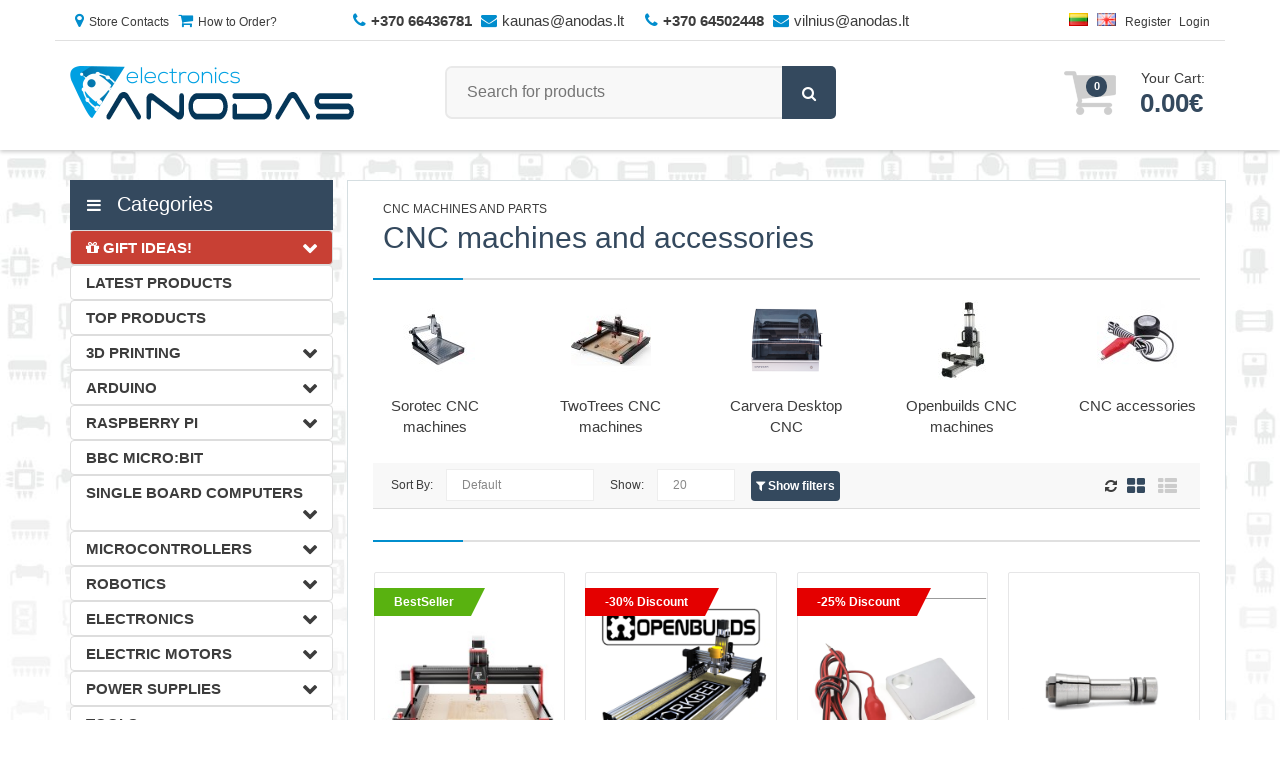

--- FILE ---
content_type: text/html; charset=utf-8
request_url: https://www.anodas.lt/en/cnc-machine-and-accessories
body_size: 23120
content:
<!DOCTYPE html>
<!--[if IE 7]> <html lang="en" class="ie7 responsive" > <![endif]-->  
<!--[if IE 8]> <html lang="en" class="ie8 responsive" > <![endif]-->  
<!--[if IE 9]> <html lang="en" class="ie9 responsive" > <![endif]-->  
<!--[if !IE]><!--> <html lang="en" class="responsive" > <!--<![endif]-->
<head>
	<title>CNC machines and other mechanical components | Anodas.lt</title>
	<base href="https://www.anodas.lt/" />
	<link rel="alternate" hreflang="x-default" href="https://www.anodas.lt/cnc-stakles-ir-priedai" /><link rel="alternate" hreflang="lt" href="https://www.anodas.lt/cnc-stakles-ir-priedai" /><link rel="alternate" hreflang="en" href="https://www.anodas.lt/en/cnc-machine-and-accessories" />	<meta name="robots" content="index,follow,noarchive" />	<meta charset="utf-8" />
	<meta property="fb:app_id" content="1886515391588635" />
	<meta name="facebook-domain-verification" content="efvp07pq69mqvlsun5wugz9svfdo56" />
	<meta property="og:title" content="CNC machines and other mechanical components | Anodas.lt" />
	<meta property="og:site_name" content="CNC machines and other mechanical components | Anodas.lt" />
	<meta property="og:type" content="WebSite" />
	<meta property="og:description" content="Discover top CNC machines and accessories at Anodas.lt. Fast delivery, competitive prices, and expert support await you!" />
	<meta property="og:url" content="https://www.anodas.lt/en/cnc-machine-and-accessories" />
	<meta property="og:image:url" content="http://www.anodas.lt/image/oglogo.png" />
	<meta property="og:image:secure_url" content="https://www.anodas.lt/image/oglogo.png" />
	<meta property="og:image:width" content="500" />
	<meta property="og:image:height" content="500" />
	<meta name="twitter:card" content="summary">
	<meta name="twitter:site" content="https://www.anodas.lt/en/cnc-machine-and-accessories">
	<meta name="twitter:title" content="CNC machines and other mechanical components | Anodas.lt">
	<meta name="twitter:description" content="Discover top CNC machines and accessories at Anodas.lt. Fast delivery, competitive prices, and expert support await you!">
	<meta name="twitter:image" content="https://www.anodas.lt/image/oglogo.png">
	<meta name="twitter:image:width" content="500">
	<meta name="twitter:image:height" content="500">

    
	<!--[if IE]><meta http-equiv='X-UA-Compatible' content='IE=edge,chrome=1'><![endif]-->
		<meta name="viewport" content="width=device-width, initial-scale=1.0" />
			<meta name="description" content="Discover top CNC machines and accessories at Anodas.lt. Fast delivery, competitive prices, and expert support await you!" />
				<link href="https://www.anodas.lt/en/cnc-machine-and-accessories?page=2" rel="next" />
				<link href="https://www.anodas.lt/en/cnc-machine-and-accessories" rel="canonical" />
				<link rel="shortcut icon" type="image/png" href="https://www.anodas.lt/image/ico.png">
	<link rel="shortcut icon" sizes="196x196" href="https://www.anodas.lt/image/ico.png">
	<link rel="apple-touch-icon" href="https://www.anodas.lt/image/ico.png">		
		<!-- Google Fonts -->
		<link rel="shortcut icon" href="https://www.anodas.lt/image/favicon.ico">

		
	<link rel="stylesheet" href="https://www.anodas.lt/catalog/view/theme/mediacenter/css/cache_css.css?ver=2.58" media="screen" /> <style>   ::selection { background: #34495e ; color: #fff; } ::-moz-selection { background: #34495e ; color:#fff; } .logo-svg { fill: #34495e ; } .button, .le-button, .btn{ background: #34495e; } .le-color { color: #34495e ; } .dropdown .dropdown-menu { border-top-color: #34495e ; } #top-bar-right .dropdown-menu{ border-top-color: #34495e ; } #top .contact-row i { color: #34495e ; } .search_form .button-search, .search_form .button-search2{ background-color: #34495e ; } #top .top-cart-row-container .wishlist-compare-holder a:hover, #top .top-cart-row-container .wishlist-compare-holder a:hover i{ color: #34495e ; } #top #cart_block .cart-heading .basket-item-count .count{ background-color: #34495e ; } #top #cart_block .cart-heading .total-price{ color: #34495e ; } #main #top #cart_block.open > .dropdown-menu{ border-top-color: #34495e ; } .mini-cart-info .price { color: #34495e ; } /* @end */ /* @group 3. MegaMenu */ .megamenu-wrapper { background: #34495e ; } .megamenuToogle-wrapper { background: #34495e ; } ul.megamenu li .sub-menu .content .static-menu a.main-menu { color: #34495e  ; } ul.megamenu > li > .sub-menu > .content > .arrow:after { border-bottom-color: #34495e  ; } ul.megamenu li .sub-menu .content { border-top-color: #34495e  ; } @media (max-width: 991px) { .responsive .megamenu-wrapper { background: #34495e  ; } } /* @group 3. RevolutionSlider */ .tp-bullets.simplebullets.round .bullet:hover, .tp-bullets.simplebullets.round .bullet.selected { background-color: #34495e ; } /* @end */ /* @group 4. ProductFilter */ .filter-product .filter-tabs ul > li.active > a, .filter-product .filter-tabs ul > li.active > a:hover, .filter-product .filter-tabs ul > li.active > a:focus { background-color: #34495e ; } /* @end */ .carousel-brands .owl-prev:hover, .carousel-brands .owl-next:hover{ color: #34495e ; } .camera_wrap .owl-controls .owl-pagination .active span { background: #34495e ; } .box-product .owl-pagination > div.active, .box-product .owl-pagination > div:hover { background: #34495e ; } .product-grid .product:hover .image .quickview a { background: #34495e ; } .product-grid .product:hover .image .quickview a, .product-list .row:hover .quickview a { background: #34495e ; } div.pagination-results ul li:hover a, div.pagination-results ul li:hover span, div.pagination-results ul li.active a, div.pagination-results ul li.active span{ color: #34495e ; border-color:#34495e ; } .product-info .thumbnails-carousel:hover .owl-buttons .owl-prev:hover, .product-info .thumbnails-carousel:hover .owl-buttons .owl-next:hover { background: #34495e ; } .htabs a.selected { background: #34495e ; } .center-column .tab-content .meta-row span a{ color: #34495e ; } ul.contact-us li span { color: #34495e ; } .center-column .list-unstyled li:before { color: #34495e ; } .custom-footer h4 i { color: #34495e ; } .footer .contact-info .social-icons li a:hover { background-color: #34495e ; } .footer h4 { color: #018ecd } /* ElevateZoom */ .zoomTint{ background-color: #34495e  !important; } /* Mega Filter */ .mfilter-heading-content { color: #34495e  } .mfilter-slider-slider .ui-slider-handle, #mfilter-price-slider .ui-slider-handle { color: #34495e  !important; } .mfilter-slider-slider .ui-slider-range, #mfilter-price-slider .ui-slider-range { background: #34495e  !important; } /* iCheck */ .icheckbox.checked:before, .iradio.checked:before{ background-color: #34495e ; border-color: #34495e ; } .information-contact .our-store a{ color: #34495e ; } /* Blog */ .post .date-published { background: #34495e ; } .posts + .pagination li:hover a, .posts + .pagination li:hover span, .posts + .pagination li.active a, .posts + .pagination li.active span{ color: #34495e ; border-color:#34495e ; } .post .meta-row span a { color: #34495e ; } .post .comments-list .author .name{ color: #34495e ; } .news.v1 .media-body .date-published { color: #34495e ; } .product-grid-template .product-grid .product.product-img-slider .owl-carousel .owl-item .item.active{ border-bottom-color: #34495e ; } .advanced-grid-latest-blogs .news .article-date-added i { color: #34495e ; } body .popup-module .mfp-close { background: #34495e ; } body .popup-module .newsletter-discount{ color: #34495e ; } body .mfp-image-holder .mfp-close, body .mfp-iframe-holder .mfp-close { background: #34495e ; } .popup h4 { color: #34495e ; } .category-wall .name a { color: #34495e ; }     ul.megamenu > li > a:hover, ul.megamenu > li.active > a, ul.megamenu > li:hover > a { background: #304457 !important; } .vertical ul.megamenu > li:hover > a, .vertical ul.megamenu > li.active > a { border-color: #304457 } @media (max-width: 991px) { .responsive ul.megamenu > li:hover, .responsive ul.megamenu > li.active { background: #304457 } }            .button:hover, .le-button:hover, .btn:hover, .product-grid .product:hover .image .quickview a:hover, .product-list .row:hover .quickview a:hover{ background: #018ecd; }    a:hover { color: #34495e } .tp-leftarrow.default:hover, .tp-rightarrow.default:hover { color: #34495e } .btn-add-to-wishlist:hover, .btn-add-to-wishlist:hover i, .btn-add-to-compare:hover, .btn-add-to-compare:hover i{ color: #34495e } #top-bar .top-links li a:hover{ color: #34495e } ul.megamenu li .product .name a:hover{ color: #34495e } .product-grid .product .name a:hover{ color: #34495e } .product-grid .product .only-hover ul li a:hover, .product-grid .product .only-hover ul li a:hover:before { color: #34495e } .products-carousel-overflow > .prev:hover span:before, .products-carousel-overflow > .next:hover span:before{ color: #34495e } .box > .prev:hover span:before, .box > .next:hover span:before { color: #34495e } .tab-content .prev-button:hover span:before, .tab-content .next-button:hover span:before { color: #34495e } .advanced-grid-products .product .name a:hover{ color: #34495e } .col-sm-3 .products .advanced-grid-products .product .name a:hover, .col-sm-4 .products .advanced-grid-products .product .name a:hover, .col-md-3 .products .advanced-grid-products .product .name a:hover, .col-md-4 .products .advanced-grid-products .product .name a:hover { color: #34495e } .col-sm-3 .products .row > div .product .name a:hover, .col-sm-4 .products .row > div .product .name a:hover, .col-md-3 .products .row > div .product .name a:hover, .col-md-4 .products .row > div .product .name a:hover{ color: #34495e } .product-info .links a:hover, .product-info .links a:hover i{ color: #34495e } .product-info .cart .add-to-cart .quantity #q_up:hover, .product-info .cart .add-to-cart .quantity #q_down:hover{ color: #34495e } .product-filter .options .button-group button:hover, .product-filter .options .button-group .active { color: #34495e } .faq-area .faq-section .panel-faq .panel-heading .panel-title:hover a.collapsed, .faq-area .faq-section .panel-faq .panel-heading .panel-title a{ color: #34495e } .faq-area .faq-section .panel-faq .panel-heading .panel-title > a:after, .faq-area .faq-section .panel-faq .panel-heading .panel-title:hover > a.collapsed:after { color: #34495e } .footer ul li a:hover { color: #D0D0D0 } .camera_wrap:hover .owl-controls .owl-buttons .owl-prev:hover:before, .camera_wrap:hover .owl-controls .owl-buttons .owl-next:hover:before{ color: #34495e; } /* Blog */ .post .meta > li a:hover { color: #34495e; } .posts .pagination li:hover a, .posts .pagination li:hover span{ color: #34495e; border-color:#34495e; } .posts .pagination-ajax .load-more:hover{ color: #34495e; } .post .post-media .media-slider:hover .owl-next:hover, .post .post-media .media-slider:hover .owl-prev:hover{ color: #34495e; } .post .post-media .media-slider:hover .owl-page.active span, .post .post-media .media-slider:hover .owl-page:hover span { background: #34495e; } .post .blog-post-author .media .media-heading:hover a{ color: #34495e; } .blog-categories .box-category ul li a:hover { color: #34495e; } .blog-popular-posts .media a:hover h5, .blog-related-posts .media a:hover h5, .blog-product-related-posts .media a:hover h5, .blog-latest-posts .media a:hover h5{ color: #34495e; } .blog-tags .tagcloud a:hover { color: #34495e; }   .megamenu-wrapper ul.megamenu > li{ border-right-color: #2b3c4e } .megamenuToogle-wrapper { border-bottom-color: #2b3c4e; }   .megamenuToogle-wrapper .container > div { background-color: #2b3c4e }   .megamenuToogle-wrapper .container > div { border-color: #222f3d }           </style>   <style>  .sale.ribbon:after{ border-top-color: #e40000 !important; } .label-discount{ background-color: #F8484A !important; }   .bestseller.ribbon:after{ border-top-color: #59B210 !important; }   .latest.ribbon:after{ border-top-color: #008e0a !important; }  </style>	
		
		<link rel="preload" as="font" type="font/woff2" crossorigin="anonymous" href="catalog/view/theme/mediacenter/fonts/fontawesome-webfont.woff2?v=4.3.0"/>
	<link rel="stylesheet" href="catalog/view/theme/mediacenter/css/font-awesome.min.css?ver=1.06" media="none" onload="if(media!='all')media='all'"><noscript><link rel="stylesheet" href="catalog/view/theme/mediacenter/css/font-awesome.min.css?ver=1.01"></noscript>
	<link rel="preconnect" href="https://www.google.com"><link rel="preconnect" href="https://connect.facebook.net"><link rel="preconnect" href="https://www.google-analytics.com">
	 
    <script src="https://www.anodas.lt/catalog/view/theme/mediacenter/js/cache_js.js?ver=1.50"></script>	        <script>var responsive_design = 'yes';</script>
			<link rel="stylesheet" href="https://cdnjs.cloudflare.com/ajax/libs/intl-tel-input/17.0.18/css/intlTelInput.css"
		  media="print"
		  onload="this.media='all'">
	<script>function getCookie(name) { // Helper
			const match = document.cookie.match(new RegExp('(^| )' + name + '=([^;]+)'));
			return match ? match[2] : null;
		}</script>
</head>
<body class="product-category-143">
<noscript><iframe src="https://www.googletagmanager.com/ns.html?id=GTM-NBZWVGL" height="0" width="0" style="display:none;visibility:hidden"></iframe></noscript>
<div class="standard-body">
	<div id="main" class=" header-type-2">
		<!-- HEADER
	================================================== -->
<header>
	<div class="background-header"></div>
	<div class="slider-header">
		<div id="top-bar">
			<div class="background-top-bar"></div>
			<div class="background">
				<div class="shadow"></div>
				<div class="pattern">
					<div class="container">
						<div class="row">
							<div class="col-sm-3" id="top-bar-left">
								<ul class="top-links">
									<li><a href="https://www.anodas.lt/en/contact"><i class="fa fa-map-marker"></i>Store Contacts</a></li>
									<li><a href="https://www.anodas.lt/en/how-to-order"><i class="fa fa-shopping-cart"></i>How to Order?</a></li>
								</ul>
							</div>
							<div class="col-sm-3 top-links">
								<i class="fa fa-phone"></i><a href="tel:+37066436781"><strong>+370 66436781</strong></a> <i class="fa fa-envelope"></i><a href="/cdn-cgi/l/email-protection#d7bcb6a2b9b6a497b6b9b8b3b6a4f9bba3"><span class="__cf_email__" data-cfemail="f893998d96998bb89996979c998bd6948c">[email&#160;protected]</span></a>
							</div>
							<div class="col-sm-3 top-links">
								<i class="fa fa-phone"></i><a href="tel:+37064502448"><strong>+370 64502448</strong></a> <i class="fa fa-envelope"></i><a href="/cdn-cgi/l/email-protection#ddabb4b1b3b4a8ae9dbcb3b2b9bcaef3b1a9"><span class="__cf_email__" data-cfemail="ea9c838684839f99aa8b84858e8b99c4869e">[email&#160;protected]</span></a>
							</div>
							<div class="col-sm-3" id="top-bar-right">
								<ul class="top-links">
                                    <!-- Language -->
<li>
<form action="https://www.anodas.lt/index.php?route=common/language/language" method="post" enctype="multipart/form-data" id="language_form">
		  		  <a href="javascript:;" onclick="$('input[name=\'code\']').attr('value', 'lt'); $('#language_form').submit();"><img src="https://www.anodas.lt/image/flags/lt.png" alt="Lietuvių" title="Lietuvių" width="24" height="11" /></a>
		  		  <a href="javascript:;" onclick="$('input[name=\'code\']').attr('value', 'en'); $('#language_form').submit();"><img src="https://www.anodas.lt/image/flags/gb.png" alt="English" title="English" width="24" height="11" /></a>
		  	<input type="hidden" name="code" value="" />
	<input type="hidden" name="redirect" value="https://www.anodas.lt" />
</form>
</li>
                                    									<li><a href="https://www.anodas.lt/en/register">Register</a></li>
									<li></li>
									<li><a href="https://www.anodas.lt/en/login">Login</a></li>
                                                                    </ul>
							</div>
						</div>
					</div>
				</div>
			</div>
		</div>
		<div id="top">
			<div class="background">
				<div class="shadow"></div>
				<div class="pattern">
					<div class="container">
						<div class="row">
							<div class="col-md-4" id="header-left">
																<!-- Logo -->
								<div class="logo"><a href="https://www.anodas.lt/en/"><img src="image/catalog/logo.png" width="284" height="54" title="Anodas.lt | Atviro kodo elektronika" alt="Anodas.lt | Atviro kodo elektronika" style="width:284px;height:54px"/></a></div>
								                                							</div>

							<div class="col-md-4 no-margin" id="header-center">
																<!-- Search -->
								<div class="search_form">
									<input type="text"  style="font-size:16px;" class="input-block-level search-query" name="search" placeholder="Search for products" id="search_query" value="" autocomplete="off"/>
									<div class="button-search"></div>
																											<style>
										@media screen and (max-width: 768px) {
											span.hide_mobile {
												display: none;
											}
										}
										.wk-search {
											position: absolute;
											display: none;
											width: 93%;
											border: 1px solid #EEE;
											background-color: #FFF;
											z-index: 999999;
											padding: 5px;
											border-radius: 4px;
											margin-top: 2px;
											max-height: 400px;
											overflow: auto;
											box-shadow: 0 5px 15px rgba(0, 0, 0, .5);
										}
										.wk-search-category {
											height: auto;
											width: 100%;
											font-size: 11px!important;
											font-weight: 400!important;
											line-height: 1!important;
											display: inline-block;
											border-bottom: 1px solid #999;
											margin-bottom: 5px;
										}
										.wk-search-category ul {
											list-style: none;
											padding: 0px;
										}
										.wk-search-category ul li {
											display: inline-block;
											padding: 3px;
											border: 1px solid #23a1d1;
											border-radius: 4px;
											margin: 1px;
										}
										.wk-search-category ul li > a {
											cursor: pointer
										}
										.wk-ans-cate {
											border-bottom:0px;
											margin:0px;
										}
										.wk-ans-special {
											text-decoration:line-through;
										}
										.product-details {
											border-bottom: 1px solid #999;
											margin-bottom: 5px;
											min-height: 80px;
											margin-top: 5px;
											color: #667280!important;
											font-size: 12px!important;
										}
									</style>
									<script data-cfasync="false" src="/cdn-cgi/scripts/5c5dd728/cloudflare-static/email-decode.min.js"></script><script>
										var ans_minimum_character = '3'; var ans_single_result_redirect = '1'; var wk_ans_box_detail = new Array();
																						wk_ans_box_detail.push('name');
																								wk_ans_box_detail.push('price');
																								wk_ans_box_detail.push('image');
												

										var typingTimer;
										var doneTypingInterval = 350;

										$('input[name="search"]').on('input paste', function() {
											clearTimeout(typingTimer);
											var inputVal = $(this).val();
											typingTimer = setTimeout(function() {
												doneTyping(inputVal);
											}, doneTypingInterval);
										});

										function doneTyping(inputVal) {
											var inp = $('input[name="search"]').val();
											if (ans_minimum_character === '' || ans_minimum_character <= inp.length) {
												$.ajax({
													url: '/esearch?id&search=' + encodeURIComponent(inp),
													dataType: 'json',
													beforeSend: function() {
														$('.wk-search').html('').hide();
													},
													success: function(response) {
														if (response.success) {
															var html = '';

															if (response.suggestions) {
																html += '<div class="wk-search-category wk-ans-cate col-sm-12"><label>Do you mean:</label><ul class="wk-cate-list">';
																$.each(response.suggestions, function(index, value) {
																	html += '<li><a href="' + value.item_url + '" rel="nofollow">' + value.item_name + '</a></li>';
																});
																html += '</ul></div>';
															}

															if (response.data) {
																if (response.data.categories) {
																	html += '<div class="wk-search-category wk-ans-cate col-sm-12"><label>Categories:</label><ul class="wk-cate-list">';
																	$.each(response.data.categories, function(index, value) {
																		html += '<li><a href="' + value.category_url + '" rel="nofollow">' + value.name + '</a></li>';
																	});
																	html += '</ul></div>';
																}
																if (response.data.manufacturers) {
																	html += '<div class="wk-search-category wk-ans-cate col-sm-12"><label>Manufacturers:</label><ul class="wk-cate-list">';
																	$.each(response.data.manufacturers, function(index, value) {
																		html += '<li><a href="' + value.manufacturer_url + '" rel="nofollow">' + value.name + '</a></li>';
																	});
																	html += '</ul></div>';
																}
																if (response.data.informations) {
																	html += '<div class="wk-search-category wk-ans-cate col-sm-12"><label>Information:</label><ul class="wk-cate-list">';
																	$.each(response.data.informations, function(index, value) {
																		html += '<li><a href="' + value.information_url + '" rel="nofollow">' + value.name + '</a></li>';
																	});
																	html += '</ul></div>';
																}
																if (response.data.products && wk_ans_box_detail.length > 0) {
																	html += '<div class="wk-search-result">';
																	$.each(response.data.products, function(index, value) {
																		var rating = Math.round(value.rating * 100) / 100;
																		html += '<div class="product-details">';

																		if (wk_ans_box_detail.indexOf('image') >= 0) {
																			html += '<div class="col-sm-3">';
																			if (value.special) {
																				html += '<div class="label-discount sale" style="font-size:7px;">' + value.special_perc + '</div>';
																			}
																			html += '<a href="' + value.product_url + '" class="img-thumbnail" rel="nofollow"><img src="' + value.image + '" class="img-responsive" /></a></div>';
																		}
																		html += '<div class="col-sm-9">';
																		if (wk_ans_box_detail.indexOf('name') >= 0) {
																			html += '<div class="name"><a href="' + value.product_url + '">' + value.name + '</a></div>';
																		}
																		html += '<div class="name"><small>[' + value.model + ']</small></div>';

																		if (wk_ans_box_detail.indexOf('rating') >= 0 && rating != 0) {
																			html += '<div class="price"><b>' + rating + ' <i class="fa fa-star" aria-hidden="true"></i></b></div>';
																		}

																		if (wk_ans_box_detail.indexOf('price') >= 0) {
																			//var price = value.special ? value.special : value.price;
																			var price = value.price;
																			if (parseFloat(price) >= 0.01) {
																				html += '<div class="price" style="text-align:right;"><b>' + price + '</b></div>';
																			}
																		}
																		html += '</div></div>';
																	});
																	html += '</div>';
																}
															}
															if (html) {
																$('.wk-search').html(html).show();
															}
														}
													}
												});
											}
										}

										$('#wk-search button').on('click', function() {
											var searchInput = $('input[name="search"]').val();
											if (searchInput) {
												location = '/search?search=' + encodeURIComponent(searchInput);
											}
										});

										$(document).on('mouseup', function(e) {
											var container = $('.wk-search');
											if (!container.is(e.target) && container.has(e.target).length === 0) {
												container.hide();
											}
										});

									</script>

																		<div class="clearfix"></div>
								</div>
								<div class="wk-search autocomplete-results"></div>

															</div>
							<div class="col-md-4 no-margin" id="header-right">
								<div class="top-cart-row-container pull-right">
									

<div id="cart_block" class="dropdown">
    <div class="cart-heading" data-toggle="dropdown" onclick="sendViewCartEvent([
                        ]);">
        <div class="basket-item-count">
            <span id="cart_count_ajax">
                <span class="count" id="cart_count">0</span>
            </span>
            <img src="catalog/view/theme/mediacenter/img/icon-cart.png" alt="Cart" width="52" height="44">
        </div>
        <div class="total-price-basket">
            <span class="lbl">Your cart:</span>
            <span class="total-price" id="total_price_ajax">
                <span class="value" id="total_price">0.00€</span>
            </span>
        </div>
    </div>

    <div class="dropdown-menu" id="cart_content"><div id="cart_content_ajax">
                    <div class="empty">Your shopping cart is empty!</div>
            </div></div>
</div>
								</div>
							</div>
						</div>
					</div>

									</div>
			</div>
		</div>
	</div>
		</header>  			

<!-- MAIN CONTENT
	================================================== -->
<div class="main-content inner-page">
	<div class="background-content"></div>
	<div class="background">
		<div class="shadow"></div>
		<div class="pattern">
			<div class="container">
												
								
				<div class="row">
										<div class="col-md-3" id="column-left">
						<style>@media screen and (max-width: 480px) {
		.accordion-inner.collapse {
			display: none;
		}
		.accordion-inner.collapse.in {
			display: block;
		}
		#accordion2 {
			display: none;
		}
		#menuHeading {
			display: block;
		}
	}</style>
<div class="vertical">
	<div id="menuHeading">
		<div class="megamenuToogle-wrapper">
				<div class="container">
					<i class="fa fa-bars"></i> Categories				</div>
		</div>
	</div>
	<div class="accordion-group-new" id="accordion2">
						
												<div class="hide_mobile">
							<a href="https://www.anodas.lt/en/gift-ideas-en" class="listed-group-item   clearfix" style="background-color:#C84034;color:#FFFFFF;"><i class="fa fa-gift" aria-hidden="true"></i>&nbsp;GIFT IDEAS!<div class="accordion-toggle collapsed" data-toggle="collapse" data-parent="#accordion2" data-target="#category74" onClick="return false;"></div></a>
				</div>
												<div id="category74" class="accordion-inner collapse ">				
					<a href="https://www.anodas.lt/en/mystery-box" class="listed-group-item add-submenu">Mystery box!</a><a href="https://www.anodas.lt/en/life-of-pi" class="listed-group-item add-submenu">Life of Pi</a><a href="https://www.anodas.lt/en/educational-revolution" class="listed-group-item add-submenu">Educational revolution</a><a href="https://www.anodas.lt/en/3diy" class="listed-group-item add-submenu">3DIY</a><a href="https://www.anodas.lt/en/edubots" class="listed-group-item add-submenu">EduBots</a><a href="https://www.anodas.lt/en/everyday-magic" class="listed-group-item add-submenu">Everyday Magic</a><a href="https://www.anodas.lt/en/presents-to-30" class="listed-group-item add-submenu">Presents to 30€</a><a href="https://www.anodas.lt/en/presents-from-31-to-50" class="listed-group-item add-submenu">Presents from 31€ to 50€</a><a href="https://www.anodas.lt/en/presents-from-51-to-100" class="listed-group-item add-submenu">Presents from 51€ to 100€</a><a href="https://www.anodas.lt/en/presents-from-101-to-200" class="listed-group-item add-submenu">Presents from 101€ to 200€</a><a href="https://www.anodas.lt/en/presents-from-200" class="listed-group-item add-submenu">Presents from 200€</a>				</div>
															<!-- /latest -->
				<div class="hide_mobile">
					<a href="https://www.anodas.lt/en/latest" class="listed-group-item">
						LATEST PRODUCTS					</a>
				</div>
				
												<div class="hide_mobile collapsed">
						<a href="https://www.anodas.lt/en/top-products" class="listed-group-item  " >
					TOP PRODUCTS					</a>
				</div>
															
												<div class="hide_mobile">
							<a href="https://www.anodas.lt/en/3d-printing-en" class="listed-group-item   clearfix" >3D PRINTING<div class="accordion-toggle collapsed" data-toggle="collapse" data-parent="#accordion2" data-target="#category70" onClick="return false;"></div></a>
				</div>
												<div id="category70" class="accordion-inner collapse ">				
					<a href="https://www.anodas.lt/en/3d-printers" class="listed-group-item add-submenu">FDM 3D Printers</a><a href="https://www.anodas.lt/en/resin-3d-printers" class="listed-group-item add-submenu">Resin 3D printers</a><a href="https://www.anodas.lt/en/3D-scanner" class="listed-group-item add-submenu">3D scanner</a><a href="https://www.anodas.lt/en/3d-printing-pen" class="listed-group-item add-submenu">3D Pens</a><a href="https://www.anodas.lt/en/3d-printing-filaments" class="listed-group-item add-submenu">3D Printing filaments</a><a href="https://www.anodas.lt/en/dlp-resin" class="listed-group-item add-submenu">3D Printing resin</a><a href="https://www.anodas.lt/en/printer-maintenance-and-cleaning" class="listed-group-item add-submenu">3D Printer maintenance and cleaning</a><a href="https://www.anodas.lt/en/3d-printer-spare-parts" class="listed-group-item add-submenu">3D Printer parts</a><a href="https://www.anodas.lt/en/3d-filament-dryer" class="listed-group-item add-submenu">3D Filament Dryer</a>				</div>
											
												<div class="hide_mobile">
							<a href="https://www.anodas.lt/en/arduino-en" class="listed-group-item   clearfix" >ARDUINO<div class="accordion-toggle collapsed" data-toggle="collapse" data-parent="#accordion2" data-target="#category59" onClick="return false;"></div></a>
				</div>
												<div id="category59" class="accordion-inner collapse ">				
					<a href="https://www.anodas.lt/en/arduino-controllers-original-en" class="listed-group-item add-submenu">Arduino controllers - original</a><a href="https://www.anodas.lt/en/arduino-starter-kits-en" class="listed-group-item add-submenu">Arduino starter kits</a><a href="https://www.anodas.lt/en/arduino-shields" class="listed-group-item add-submenu">Arduino Shields</a><a href="https://www.anodas.lt/en/arduino-cases" class="listed-group-item add-submenu">Arduino Cases</a>				</div>
											
												<div class="hide_mobile">
							<a href="https://www.anodas.lt/en/raspberry-pi-en" class="listed-group-item   clearfix" >RASPBERRY PI<div class="accordion-toggle collapsed" data-toggle="collapse" data-parent="#accordion2" data-target="#category60" onClick="return false;"></div></a>
				</div>
												<div id="category60" class="accordion-inner collapse ">				
					<a href="https://www.anodas.lt/en/raspberry-pi-5-and-kits" class="listed-group-item add-submenu">Raspberry Pi 5 and kits</a><a href="https://www.anodas.lt/en/raspberry-pi-4-and-kits" class="listed-group-item add-submenu">Raspberry Pi 4 and kits</a><a href="https://www.anodas.lt/en/raspberry-pi-3b-and-kits" class="listed-group-item add-submenu">Raspberry Pi 3B+ and kits</a><a href="https://www.anodas.lt/en/raspberry-pi-400-500" class="listed-group-item add-submenu">Raspberry Pi 400/500</a><a href="https://www.anodas.lt/en/raspberry-pi-zero-and-accessories" class="listed-group-item add-submenu">Raspberry Pi Zero and accessories</a><a href="https://www.anodas.lt/en/raspberry-pi-pico" class="listed-group-item add-submenu">Raspberry Pi Pico</a><a href="https://www.anodas.lt/en/raspberry-pi-cm" class="listed-group-item add-submenu">Raspberry Pi CM</a><a href="https://www.anodas.lt/en/raspberry-pi-3-2-displays" class="listed-group-item add-submenu">Screens for Raspberry Pi</a><a href="https://www.anodas.lt/en/raspberry-pi-3-2-b-camera-modules" class="listed-group-item add-submenu">Raspberry Pi Camera modules</a><a href="https://www.anodas.lt/en/raspberry-pi-3-2-cases" class="listed-group-item add-submenu">Cases for Raspberry Pi</a><a href="https://www.anodas.lt/en/raspberry-pi-3-2-shields" class="listed-group-item add-submenu">HAT extension for Raspberry Pi</a><a href="https://www.anodas.lt/en/raspberry-pi-3-2-accessories" class="listed-group-item add-submenu">Raspberry Pi accessories</a><a href="https://www.anodas.lt/en/power-supply-for-raspberry-pi" class="listed-group-item add-submenu">Power Supply for Raspberry Pi</a><a href="https://www.anodas.lt/en/raspberry-pi-memory-cards-with-noobs" class="listed-group-item add-submenu">Raspberry Pi memory cards with NOOBS</a>				</div>
											
												<div class="hide_mobile collapsed">
						<a href="https://www.anodas.lt/en/bbc-micro-bit-en" class="listed-group-item  " >
					BBC MICRO:BIT					</a>
				</div>
															
												<div class="hide_mobile">
							<a href="https://www.anodas.lt/en/Single-Board-Computers-en" class="listed-group-item   clearfix" >SINGLE BOARD COMPUTERS<div class="accordion-toggle collapsed" data-toggle="collapse" data-parent="#accordion2" data-target="#category113" onClick="return false;"></div></a>
				</div>
												<div id="category113" class="accordion-inner collapse ">				
					<a href="https://www.anodas.lt/en/nvidia-jetson-nano" class="listed-group-item add-submenu">Nvidia Jetson Nano</a><a href="https://www.anodas.lt/en/odroid-en" class="listed-group-item add-submenu">ODROID</a><a href="https://www.anodas.lt/en/beaglebone" class="listed-group-item add-submenu">Beaglebone</a><a href="https://www.anodas.lt/en/NanoPi-en" class="listed-group-item add-submenu">NanoPi</a><a href="https://www.anodas.lt/en/pine64-rock64" class="listed-group-item add-submenu">Pine64 - Rock64</a><a href="https://www.anodas.lt/en/lattepanda-intel" class="listed-group-item add-submenu">LattePanda - Intel</a>				</div>
											
												<div class="hide_mobile">
							<a href="https://www.anodas.lt/en/microcontrollers-en" class="listed-group-item   clearfix" >MICROCONTROLLERS<div class="accordion-toggle collapsed" data-toggle="collapse" data-parent="#accordion2" data-target="#category67" onClick="return false;"></div></a>
				</div>
												<div id="category67" class="accordion-inner collapse ">				
					<a href="https://www.anodas.lt/en/stm32-microcontrollers" class="listed-group-item add-submenu">STM32 Microcontrollers</a><a href="https://www.anodas.lt/en/atmega-controllers" class="listed-group-item add-submenu">ATmega microcontrollers</a><a href="https://www.anodas.lt/en/flipper-zero" class="listed-group-item add-submenu">Flipper Zero</a><a href="https://www.anodas.lt/en/teensy-arm" class="listed-group-item add-submenu">Teensy - ARM</a><a href="https://www.anodas.lt/en/adafruit-feather" class="listed-group-item add-submenu">Adafruit Feather</a><a href="https://www.anodas.lt/en/esp8266-esp32-wifi-modules" class="listed-group-item add-submenu">ESP8266 / ESP32 WiFi Modules</a><a href="https://www.anodas.lt/en/m5stack-controller-and-accessories" class="listed-group-item add-submenu">M5Stack controller and accessories</a>				</div>
											
												<div class="hide_mobile">
							<a href="https://www.anodas.lt/en/robotics-en" class="listed-group-item   clearfix" >ROBOTICS<div class="accordion-toggle collapsed" data-toggle="collapse" data-parent="#accordion2" data-target="#category65" onClick="return false;"></div></a>
				</div>
												<div id="category65" class="accordion-inner collapse ">				
					<a href="https://www.anodas.lt/en/codrone" class="listed-group-item add-submenu">CoDrone</a><a href="https://www.anodas.lt/en/education-kits-for-beginners" class="listed-group-item add-submenu">Educational kits for beginners</a><a href="https://www.anodas.lt/en/makeblock-en" class="listed-group-item add-submenu">Makeblock</a><a href="https://www.anodas.lt/en/unitree-robotics" class="listed-group-item add-submenu">Unitree Robotics</a><a href="https://www.anodas.lt/en/dobot" class="listed-group-item add-submenu">Dobot</a><a href="https://www.anodas.lt/en/ozobot" class="listed-group-item add-submenu">Ozobot</a><a href="https://www.anodas.lt/en/educational-kits-for-advanced" class="listed-group-item add-submenu">Educational kits for advanced</a><a href="https://www.anodas.lt/en/snap-circuits-kits" class="listed-group-item add-submenu">SNAP CIRCUITS kits</a><a href="https://www.anodas.lt/en/robobloq-robotics" class="listed-group-item add-submenu">Robobloq robotics</a><a href="https://www.anodas.lt/en/robotic-arm-claw" class="listed-group-item add-submenu">Robotic Arm / Claw</a><a href="https://www.anodas.lt/en/robot-chassis-and-accessories" class="listed-group-item add-submenu">Robot Chassis and Accessories</a><a href="https://www.anodas.lt/en/lego-education" class="listed-group-item add-submenu">LEGO Education</a>				</div>
											
												<div class="hide_mobile">
							<a href="https://www.anodas.lt/en/electronics-en" class="listed-group-item   clearfix" >ELECTRONICS<div class="accordion-toggle collapsed" data-toggle="collapse" data-parent="#accordion2" data-target="#category91" onClick="return false;"></div></a>
				</div>
												<div id="category91" class="accordion-inner collapse ">				
					<a href="https://www.anodas.lt/en/sensors-modules" class="listed-group-item add-submenu">Sensors - modules</a><a href="https://www.anodas.lt/en/wireless-communication-modules" class="listed-group-item add-submenu">Wireless Communication Modules</a><a href="https://www.anodas.lt/en/relay-modules" class="listed-group-item add-submenu">Relay modules</a><a href="https://www.anodas.lt/en/displays-and-screens" class="listed-group-item add-submenu">Displays and Screens</a><a href="https://www.anodas.lt/en/programmers-and-converters" class="listed-group-item add-submenu">Programmers and converters</a><a href="https://www.anodas.lt/en/voltage-regulators" class="listed-group-item add-submenu">Voltage Regulators</a><a href="https://www.anodas.lt/en/prototyping-en" class="listed-group-item add-submenu">Prototyping</a><a href="https://www.anodas.lt/en/passive-electronic-components" class="listed-group-item add-submenu">Passive electronic components</a><a href="https://www.anodas.lt/en/active-electronic-components" class="listed-group-item add-submenu">Active electronic components</a><a href="https://www.anodas.lt/en/switches" class="listed-group-item add-submenu">Switches</a><a href="https://www.anodas.lt/en/electromagnetic-valves" class="listed-group-item add-submenu">Electromagnets and solenoids</a><a href="https://www.anodas.lt/en/wearable-electronics-and-materials" class="listed-group-item add-submenu">Wearable electronics and materials</a><a href="https://www.anodas.lt/en/cooling" class="listed-group-item add-submenu">Cooling</a><a href="https://www.anodas.lt/en/basic-starter-kit" class="listed-group-item add-submenu">Basic Starter Kit</a>				</div>
											
												<div class="hide_mobile">
							<a href="https://www.anodas.lt/en/mechanics-en" class="listed-group-item   clearfix" >ELECTRIC MOTORS<div class="accordion-toggle collapsed" data-toggle="collapse" data-parent="#accordion2" data-target="#category69" onClick="return false;"></div></a>
				</div>
												<div id="category69" class="accordion-inner collapse ">				
					<a href="https://www.anodas.lt/en/motor-controllers" class="listed-group-item add-submenu">Motor controllers</a><a href="https://www.anodas.lt/en/servo-motors" class="listed-group-item add-submenu">Servo motors</a><a href="https://www.anodas.lt/en/dc-motors-en" class="listed-group-item add-submenu">DC motors</a><a href="https://www.anodas.lt/en/stepper-motors" class="listed-group-item add-submenu">Stepper motors</a><a href="https://www.anodas.lt/en/vibration-motors" class="listed-group-item add-submenu">Vibration Motors</a><a href="https://www.anodas.lt/en/brushless-motors-and-controllers" class="listed-group-item add-submenu">Brushless Motors</a><a href="https://www.anodas.lt/en/electric-linear-actuators-and-cylinder" class="listed-group-item add-submenu">Electric Linear Actuators and Cylinder</a><a href="https://www.anodas.lt/en/water-pumps" class="listed-group-item add-submenu">Water pumps</a><a href="https://www.anodas.lt/en/stepper-motor-mounts" class="listed-group-item add-submenu">Electric motors accessories</a><a href="https://www.anodas.lt/en/wheels-and-mounting-parts-for-motors" class="listed-group-item add-submenu">Wheels and mounting parts for motors</a>				</div>
											
												<div class="hide_mobile">
							<a href="https://www.anodas.lt/en/power-supplies-en" class="listed-group-item   clearfix" >POWER SUPPLIES<div class="accordion-toggle collapsed" data-toggle="collapse" data-parent="#accordion2" data-target="#category108" onClick="return false;"></div></a>
				</div>
												<div id="category108" class="accordion-inner collapse ">				
					<a href="https://www.anodas.lt/en/ac-voltage-stabilizer" class="listed-group-item add-submenu">AC voltage stabilizer</a><a href="https://www.anodas.lt/en/adjustable-lab-power-supplies" class="listed-group-item add-submenu">Adjustable Lab Power Supplies</a><a href="https://www.anodas.lt/en/inverter-dc-ac" class="listed-group-item add-submenu">Inverters DC/AC</a><a href="https://www.anodas.lt/en/uninterruptible-power-supply" class="listed-group-item add-submenu">Uninterruptible power supply</a><a href="https://www.anodas.lt/en/alkaline-batteries" class="listed-group-item add-submenu">Alkaline Batteries</a><a href="https://www.anodas.lt/en/rechargeable-battery" class="listed-group-item add-submenu">Rechargeable battery</a><a href="https://www.anodas.lt/en/battery-chargers-ni-mh-ni-cd-li-ion-li-pol" class="listed-group-item add-submenu">Battery Chargers Ni-Mh / Ni-Cd / Li-Ion / Li-Pol / Li-Fe</a><a href="https://www.anodas.lt/en/li-ion-battery-charging-and-balancing-modules" class="listed-group-item add-submenu">Li-Ion battery charging and balancing boards</a><a href="https://www.anodas.lt/en/ac-dc-mains-powers-supply-adapter" class="listed-group-item add-submenu">AC/DC Mains powers supply adapter</a><a href="https://www.anodas.lt/en/power-supplies-ac-dc" class="listed-group-item add-submenu">Power Supplies AC/DC</a><a href="https://www.anodas.lt/en/connection-cables-extenders" class="listed-group-item add-submenu">Connection Cables, Extenders</a><a href="https://www.anodas.lt/en/batteries-for-power-tools" class="listed-group-item add-submenu">Batteries for power tools</a><a href="https://www.anodas.lt/en/plug-adapter-eu-uk-us" class="listed-group-item add-submenu">Plug adapter EU/UK/US</a><a href="https://www.anodas.lt/en/charger-for-electric-bikes" class="listed-group-item add-submenu">Charger for Electric Bikes</a>				</div>
											
												<div class="hide_mobile">
							<a href="https://www.anodas.lt/en/tools-en" class="listed-group-item   clearfix" >TOOLS<div class="accordion-toggle collapsed" data-toggle="collapse" data-parent="#accordion2" data-target="#category100" onClick="return false;"></div></a>
				</div>
												<div id="category100" class="accordion-inner collapse ">				
					<a href="https://www.anodas.lt/en/soldering-tools" class="listed-group-item add-submenu">Soldering tools</a><a href="https://www.anodas.lt/en/battery-welding-machines-and-accessories" class="listed-group-item add-submenu">Battery Welding Machines and accessories</a><a href="https://www.anodas.lt/en/measuring-equipment-en" class="listed-group-item add-submenu">Measuring equipment</a><a href="https://www.anodas.lt/en/chemicals" class="listed-group-item add-submenu">Chemicals</a><a href="https://www.anodas.lt/en/tweezers" class="listed-group-item add-submenu">Tweezers</a><a href="https://www.anodas.lt/en/electric-tools" class="listed-group-item add-submenu">Electric tools</a><a href="https://www.anodas.lt/en/screwdriver-and-wrench" class="listed-group-item add-submenu">Screwdrivers and wrenches</a><a href="https://www.anodas.lt/en/hot-glue-gun" class="listed-group-item add-submenu">Hot Glue Gun</a><a href="https://www.anodas.lt/en/plier-and-cutting-nipper" class="listed-group-item add-submenu">Plier and cutting nipper</a><a href="https://www.anodas.lt/en/insulation-removal-and-crimping-tool" class="listed-group-item add-submenu">Insulation removal and crimping tool</a><a href="https://www.anodas.lt/en/knives-and-scissors" class="listed-group-item add-submenu">Knives and scissors</a><a href="https://www.anodas.lt/en/magnifying-glasses" class="listed-group-item add-submenu">Magnifying glasses</a><a href="https://www.anodas.lt/en/flashlight" class="listed-group-item add-submenu">Flashlight</a><a href="https://www.anodas.lt/en/storage-boxes-and-organizers" class="listed-group-item add-submenu">Storage boxes and Organizers</a><a href="https://www.anodas.lt/en/ultrasonic-cleaners" class="listed-group-item add-submenu">Ultrasonic cleaners</a><a href="https://www.anodas.lt/en/label-printers" class="listed-group-item add-submenu">Label printers</a><a href="https://www.anodas.lt/en/tool-accessories" class="listed-group-item add-submenu">Tool Accessories</a><a href="https://www.anodas.lt/en/packaging-tools-and-materials" class="listed-group-item add-submenu">Packaging Tools and Materials</a>				</div>
											
												<div class="">
							<a href="https://www.anodas.lt/en/cnc-machines-and-parts" class="listed-group-item   clearfix" >CNC MACHINES AND PARTS<div class="accordion-toggle " data-toggle="collapse" data-parent="#accordion2" data-target="#category1095" onClick="return false;"></div></a>
				</div>
												<div id="category1095" class="accordion-inner collapse in">				
					<a href="https://www.anodas.lt/en/cnc-machine-and-accessories" class="listed-group-item active add-submenu">CNC machines and accessories</a><a href="https://www.anodas.lt/en/aluminum-extrusion-profiles" class="listed-group-item add-submenu">Aluminum Extrusion Profiles</a><a href="https://www.anodas.lt/en/linear-actuator" class="listed-group-item add-submenu">Linear Actuator</a><a href="https://www.anodas.lt/en/brackets-and-other-accessories-for-aluminium-profiles" class="listed-group-item add-submenu">Brackets and Other Accessories for Aluminium Profiles</a><a href="https://www.anodas.lt/en/linear-guides-and-garriages" class="listed-group-item add-submenu">Linear guides and garriages</a><a href="https://www.anodas.lt/en/rollers-on-supports" class="listed-group-item add-submenu">Rollers on supports</a><a href="https://www.anodas.lt/en/trapezoidal-screws-and-nuts" class="listed-group-item add-submenu">Trapezoidal Screws and Nuts</a><a href="https://www.anodas.lt/en/linear-steel-rods" class="listed-group-item add-submenu">Linear Steel Rods</a><a href="https://www.anodas.lt/en/linear-bearings" class="listed-group-item add-submenu">Linear bearings</a><a href="https://www.anodas.lt/en/bearings" class="listed-group-item add-submenu">Bearings</a><a href="https://www.anodas.lt/en/timing-belts" class="listed-group-item add-submenu">Timing Belts</a><a href="https://www.anodas.lt/en/timing-pulley" class="listed-group-item add-submenu">Timing Pulley</a><a href="https://www.anodas.lt/en/linear-rod-support" class="listed-group-item add-submenu">Linear Rod Support</a><a href="https://www.anodas.lt/en/spindle-motors-converters-and-mount-brackets" class="listed-group-item add-submenu">Spindle motors, converters and mount brackets</a><a href="https://www.anodas.lt/en/screws-and-nuts" class="listed-group-item add-submenu">Screws and Nuts</a><a href="https://www.anodas.lt/en/cable-chains" class="listed-group-item add-submenu">Cable Chains</a><a href="https://www.anodas.lt/en/drills-and-cutters" class="listed-group-item add-submenu">Drills and Cutters</a><a href="https://www.anodas.lt/en/pneumatic-accessories" class="listed-group-item add-submenu">Pneumatic Accessories</a>				</div>
											
												<div class="hide_mobile">
							<a href="https://www.anodas.lt/en/laser-engravers-and-accessories" class="listed-group-item   clearfix" >LASER ENGRAVERS AND ACCESSORIES<div class="accordion-toggle collapsed" data-toggle="collapse" data-parent="#accordion2" data-target="#category1096" onClick="return false;"></div></a>
				</div>
												<div id="category1096" class="accordion-inner collapse ">				
					<a href="https://www.anodas.lt/en/aeon-engraving-cutting-machine" class="listed-group-item add-submenu">AEON Laser Engraving Cutting Machine</a><a href="https://www.anodas.lt/en/fiber-metal-marking-laser" class="listed-group-item add-submenu">Fiber Metal Marking Laser</a><a href="https://www.anodas.lt/en/CO2-Galvo-engraving-marking-machine" class="listed-group-item add-submenu">CO2 Galvo engraving-marking machine</a><a href="https://www.anodas.lt/en/uv-marking-machine" class="listed-group-item add-submenu">UV Marking machine</a><a href="https://www.anodas.lt/en/xtool-laser-and-blade-cutting-machine" class="listed-group-item add-submenu">xTool LASER AND BLADE CUTTING MACHINE</a><a href="https://www.anodas.lt/en/diode-laser-engraving-laser" class="listed-group-item add-submenu">Diode laser engraving laser</a><a href="https://www.anodas.lt/en/laser-machine-spare-parts-and-accessories" class="listed-group-item add-submenu">Laser machine spare parts and accessories</a><a href="https://www.anodas.lt/en/engraving-materials" class="listed-group-item add-submenu">Engraving Materials</a><a href="https://www.anodas.lt/en/lightburn-software" class="listed-group-item add-submenu">LightBurn Software</a>				</div>
											
												<div class="hide_mobile">
							<a href="https://www.anodas.lt/en/smart-house-en" class="listed-group-item   clearfix" >SMART HOME<div class="accordion-toggle collapsed" data-toggle="collapse" data-parent="#accordion2" data-target="#category105" onClick="return false;"></div></a>
				</div>
												<div id="category105" class="accordion-inner collapse ">				
					<a href="https://www.anodas.lt/en/ismanieji-valdymo-irenginiai" class="listed-group-item add-submenu">Smart Control Devices</a><a href="https://www.anodas.lt/en/security-cameras" class="listed-group-item add-submenu">Security cameras</a><a href="https://www.anodas.lt/en/gate-automation-systems" class="listed-group-item add-submenu">Gate Automation Systems</a><a href="https://www.anodas.lt/en/smart-lighting" class="listed-group-item add-submenu">Smart Lighting</a><a href="https://www.anodas.lt/en/climate-control" class="listed-group-item add-submenu">Climate Control</a><a href="https://www.anodas.lt/en/smart-locks-and-access-control" class="listed-group-item add-submenu">Smart Locks and Access Control</a><a href="https://www.anodas.lt/en/door-bells" class="listed-group-item add-submenu">Door bells</a><a href="https://www.anodas.lt/en/robot-vacuum-cleaners" class="listed-group-item add-submenu">Robot Vacuum Cleaners</a><a href="https://www.anodas.lt/en/smart-devices-for-pets" class="listed-group-item add-submenu">Smart devices for pets</a>				</div>
											
												<div class="hide_mobile">
							<a href="https://www.anodas.lt/en/audio-and-video" class="listed-group-item   clearfix" >AUDIO AND VIDEO<div class="accordion-toggle collapsed" data-toggle="collapse" data-parent="#accordion2" data-target="#category1475" onClick="return false;"></div></a>
				</div>
												<div id="category1475" class="accordion-inner collapse ">				
					<a href="https://www.anodas.lt/en/video-cables-and-connectors" class="listed-group-item add-submenu">Video cables and connectors</a><a href="https://www.anodas.lt/en/audio-cables-and-connectors" class="listed-group-item add-submenu">Audio cables and connectors</a><a href="https://www.anodas.lt/en/speakers" class="listed-group-item add-submenu">Speakers</a><a href="https://www.anodas.lt/en/speakers-active" class="listed-group-item add-submenu">Speakers active</a><a href="https://www.anodas.lt/en/portable-speakers" class="listed-group-item add-submenu">Portable speakers</a><a href="https://www.anodas.lt/en/audio-amplifiers" class="listed-group-item add-submenu">Audio amplifiers</a><a href="https://www.anodas.lt/en/sound-converters" class="listed-group-item add-submenu">Audio and video converters</a><a href="https://www.anodas.lt/en/mixing-desks" class="listed-group-item add-submenu">Mixing Desks</a><a href="https://www.anodas.lt/en/projectors" class="listed-group-item add-submenu">Projectors</a>				</div>
											
												<div class="hide_mobile">
							<a href="https://www.anodas.lt/en/computer-accessories" class="listed-group-item   clearfix" >COMPUTER ACCESSORIES<div class="accordion-toggle collapsed" data-toggle="collapse" data-parent="#accordion2" data-target="#category1175" onClick="return false;"></div></a>
				</div>
												<div id="category1175" class="accordion-inner collapse ">				
					<a href="https://www.anodas.lt/en/usb-adapters" class="listed-group-item add-submenu">USB Adapters</a><a href="https://www.anodas.lt/en/usb-cables" class="listed-group-item add-submenu">USB cables</a><a href="https://www.anodas.lt/en/usb-hub" class="listed-group-item add-submenu">USB HUB</a><a href="https://www.anodas.lt/en/network-equipment" class="listed-group-item add-submenu">Network equipment</a><a href="https://www.anodas.lt/en/data-storages-and-their-accesories" class="listed-group-item add-submenu">Data storages and their accesories</a><a href="https://www.anodas.lt/en/computer-cooling" class="listed-group-item add-submenu">Computer Cooling</a><a href="https://www.anodas.lt/en/keyboards" class="listed-group-item add-submenu">Keyboards</a><a href="https://www.anodas.lt/en/mouses" class="listed-group-item add-submenu">Mouses</a><a href="https://www.anodas.lt/en/microphones" class="listed-group-item add-submenu">Microphones</a><a href="https://www.anodas.lt/en/gaming" class="listed-group-item add-submenu">Gaming</a><a href="https://www.anodas.lt/en/laptop-acessories" class="listed-group-item add-submenu">Laptop Acessories</a><a href="https://www.anodas.lt/en/computer-power-supplies" class="listed-group-item add-submenu">Computer Power Supplies</a><a href="https://www.anodas.lt/en/cable-organizers" class="listed-group-item add-submenu">Cable Organizers</a><a href="https://www.anodas.lt/en/monitors" class="listed-group-item add-submenu">Monitors</a><a href="https://www.anodas.lt/en/webcams" class="listed-group-item add-submenu">Webcams</a><a href="https://www.anodas.lt/en/ups-uninterruptible-power-supply" class="listed-group-item add-submenu">UPS Uninterruptible power supply</a><a href="https://www.anodas.lt/en/other-computer-accessories" class="listed-group-item add-submenu">Other Computer Accessories</a>				</div>
											
												<div class="hide_mobile">
							<a href="https://www.anodas.lt/en/mobile-phone-accessories" class="listed-group-item   clearfix" >MOBILE PHONE ACCESSORIES<div class="accordion-toggle collapsed" data-toggle="collapse" data-parent="#accordion2" data-target="#category1168" onClick="return false;"></div></a>
				</div>
												<div id="category1168" class="accordion-inner collapse ">				
					<a href="https://www.anodas.lt/en/powerbank" class="listed-group-item add-submenu">Power Bank</a><a href="https://www.anodas.lt/en/headphones" class="listed-group-item add-submenu">Headphones</a><a href="https://www.anodas.lt/en/mobile-phone-chargers" class="listed-group-item add-submenu">Mobile phone chargers</a><a href="https://www.anodas.lt/en/phone-cases" class="listed-group-item add-submenu">Phone cases</a><a href="https://www.anodas.lt/en/selfie-stick" class="listed-group-item add-submenu">Selfie stick</a><a href="https://www.anodas.lt/en/smart-watches" class="listed-group-item add-submenu">Smart Watches</a><a href="https://www.anodas.lt/en/mobile-phones" class="listed-group-item add-submenu">Mobile Phones</a><a href="https://www.anodas.lt/en/phone-batteries" class="listed-group-item add-submenu">Phone batteries</a><a href="https://www.anodas.lt/en/tablets" class="listed-group-item add-submenu">Tablets</a>				</div>
											
												<div class="hide_mobile">
							<a href="https://www.anodas.lt/en/car-accesories-en" class="listed-group-item   clearfix" >CAR ACCESSORIES<div class="accordion-toggle collapsed" data-toggle="collapse" data-parent="#accordion2" data-target="#category1198" onClick="return false;"></div></a>
				</div>
												<div id="category1198" class="accordion-inner collapse ">				
					<a href="https://www.anodas.lt/en/jump-starters" class="listed-group-item add-submenu">Jump Starters</a><a href="https://www.anodas.lt/en/car-dash-cameras-en" class="listed-group-item add-submenu">Car Dash Cameras</a><a href="https://www.anodas.lt/en/car-phone-holders" class="listed-group-item add-submenu">Phone holders</a><a href="https://www.anodas.lt/en/carplay-and-android-auto" class="listed-group-item add-submenu">CarPlay and Android Auto</a><a href="https://www.anodas.lt/en/motorcycle-intercoms" class="listed-group-item add-submenu">Motorcycle Intercoms</a><a href="https://www.anodas.lt/en/usb-car-chargers" class="listed-group-item add-submenu">USB car chargers</a><a href="https://www.anodas.lt/en/car-fm-modulator" class="listed-group-item add-submenu">Car FM modulator</a><a href="https://www.anodas.lt/en/ev-car-accessories" class="listed-group-item add-submenu">EV Car accessories</a><a href="https://www.anodas.lt/en/car-storage" class="listed-group-item add-submenu">Car Storage</a><a href="https://www.anodas.lt/en/car-diagnostic-equipment" class="listed-group-item add-submenu">Car diagnostic equipment</a><a href="https://www.anodas.lt/en/car-cleaning-tools" class="listed-group-item add-submenu">Car Cleaning Tools</a><a href="https://www.anodas.lt/en/mini-compressors" class="listed-group-item add-submenu">Mini Compressors</a><a href="https://www.anodas.lt/en/parking-heaters" class="listed-group-item add-submenu">Parking Heaters</a><a href="https://www.anodas.lt/en/car-fuses-and-holders" class="listed-group-item add-submenu">Car fuses and holders</a><a href="https://www.anodas.lt/en/light-sources-en" class="listed-group-item add-submenu">Car lamps</a>				</div>
											
												<div class="hide_mobile">
							<a href="https://www.anodas.lt/en/outdoor-and-sport" class="listed-group-item   clearfix" >OUTDOOR AND SPORT<div class="accordion-toggle collapsed" data-toggle="collapse" data-parent="#accordion2" data-target="#category1405" onClick="return false;"></div></a>
				</div>
												<div id="category1405" class="accordion-inner collapse ">				
					<a href="https://www.anodas.lt/en/camping-and-hikes" class="listed-group-item add-submenu">Camping and Hikes</a><a href="https://www.anodas.lt/en/electric-scooters" class="listed-group-item add-submenu">Electric scooters</a>				</div>
											
												<div class="hide_mobile collapsed">
						<a href="https://www.anodas.lt/en/products-up-to-3" class="listed-group-item  " >
					PRODUCTS UP TO 3€					</a>
				</div>
															
												<div class="hide_mobile">
							<a href="https://www.anodas.lt/en/solar-panels-and-accessories" class="listed-group-item   clearfix" style="background-color:#48C353;"><span class="fa fa-leaf" aria-hidden="true"></span>&nbsp;GREEN ENERGY<div class="accordion-toggle collapsed" data-toggle="collapse" data-parent="#accordion2" data-target="#category135" onClick="return false;"></div></a>
				</div>
												<div id="category135" class="accordion-inner collapse ">				
					<a href="https://www.anodas.lt/en/solar-panels" class="listed-group-item add-submenu">Solar panels</a><a href="https://www.anodas.lt/en/off-grid-solar-inverter" class="listed-group-item add-submenu">OFF GRID - Solar inverter</a><a href="https://www.anodas.lt/en/controllers" class="listed-group-item add-submenu">Solar Controllers</a><a href="https://www.anodas.lt/en/on-grid-solar-inverter" class="listed-group-item add-submenu">ON GRID - Solar inverter</a><a href="https://www.anodas.lt/en/accessories-444158299" class="listed-group-item add-submenu">Solar panels Accessories</a><a href="https://www.anodas.lt/en/solar-panel-mounting" class="listed-group-item add-submenu">Solar panel mounting</a><a href="https://www.anodas.lt/en/low-power-controllers" class="listed-group-item add-submenu">Low power controllers</a><a href="https://www.anodas.lt/en/wind-turbine" class="listed-group-item add-submenu">Wind turbine</a>				</div>
										<!-- /special -->
			<div class="hide_mobile">
				<a href="https://www.anodas.lt/en/special" class="listed-group-item" style="background-color:#C84034;color:#FFFFFF;">
					% DISCOUNTS				</a>
			</div>
		</div>
</div>
<script>
	if (/Android|webOS|iPhone|iPad|iPod|BlackBerry/i.test(navigator.userAgent)) {
		$(function() {
			// Initially hide the menu
			//$('#accordion2').hide();

			var menuVisible = false;
			$('#menuHeading').click(function() {
				if (menuVisible) {
					$('#accordion2').hide();
					menuVisible = false;
					return;
				}
				$('#accordion2').show(); // Show main categories on mobile
				$('#accordion2 .hide_mobile').show(); // Ensure hide_mobile items are shown when menu is visible
				menuVisible = true;
			});

			// Toggle subcategories when clicking on the dropdown icon
			$('.accordion-toggle').click(function() {
				var target = $(this).data('target');
				$(target).slideToggle(); // Toggle the visibility of subcategories
				$(this).toggleClass('collapsed'); // Optionally change the icon or style for the expanded/collapsed state
			});
		});
	}
</script>

     <div class="advanced-grid advanced-grid-45886610  hidden-xs hidden-sm" style="margin-top: 0px;margin-left: 0px;margin-right: 0px;margin-bottom: 0px;">
                              <div style="">               <div class="container">
                    <div style="padding-top: 0px;padding-left: 0px;padding-bottom: 0px;padding-right: 0px;">
                         <div class="row">
                                                                                                                                  <div class="col-sm-12">
                                                                           </div>
                                                       </div>
                    </div>
               </div>
          </div>
          
               </div>

					</div>
										
										<div class="col-md-9">
												
												
						<div class="row">
														<div class="col-md-12 center-column" id="content">

																
								<div id="mfilter-content-container">
  <div class="category-info clearfix">
  <style>.breadcrumbs li:not(:nth-last-of-type(-n+2))::after {content:" > ";}</style>
    <ol class="breadcrumb breadcrumbs" itemscope itemtype="https://schema.org/BreadcrumbList" style="padding-left:10px;">
          	        	  <li itemprop="itemListElement" itemscope itemtype="https://schema.org/ListItem" style="display:inline">
    <a itemprop="item" href="https://www.anodas.lt/en/cnc-machines-and-parts">
    <span itemprop="name">CNC MACHINES AND PARTS</span></a>
	<meta itemprop="position" content="1" />
  </li>
	        <li itemprop="itemListElement" itemscope itemtype="https://schema.org/ListItem" style="display:inline">
	<h1 itemprop="name">CNC machines and accessories</h1>
    <span itemscope itemtype="https://schema.org/Thing" itemprop="item" itemid="https://www.anodas.lt/en/cnc-machine-and-accessories"></span>
    <meta itemprop="position" content="2" />
  </li>
  </ol>
    <div class="strip-line"></div>
    </div>
    <div class=" category-list">
  	<div class="row">
  	  	  	  		  		  	<div class="col-sm-25 col-xs-6">
	  				  	<a href="https://www.anodas.lt/en/sorotec-cnc-machines"><img src="https://www.anodas.lt/image/cache/catalog/sorotec-hobby-line-4530-800w-spindle-cnc-frezavimo-stakles-paruostos-darbui-429953-5-80x80.jpg" alt="Sorotec CNC machines" width="80" height="80"/></a>
		  			  	<a href="https://www.anodas.lt/en/sorotec-cnc-machines">Sorotec CNC machines</a>
	  	</div>
	  	  		  		  	<div class="col-sm-25 col-xs-6">
	  				  	<a href="https://www.anodas.lt/en/twotrees-cnc-machines"><img src="https://www.anodas.lt/image/cache/catalog/twotrees-ttc450-pro-cnc-milling-machine-1-pc-674710-en-80x80.jpg" alt="TwoTrees CNC machines" width="80" height="80"/></a>
		  			  	<a href="https://www.anodas.lt/en/twotrees-cnc-machines">TwoTrees CNC machines</a>
	  	</div>
	  	  		  		  	<div class="col-sm-25 col-xs-6">
	  				  	<a href="https://www.anodas.lt/en/carvera-desktop-cnc"><img src="https://www.anodas.lt/image/cache/catalog/carvera-desktop-cnc-masina-418661-500x500-80x80.png" alt="Carvera Desktop CNC" width="80" height="80"/></a>
		  			  	<a href="https://www.anodas.lt/en/carvera-desktop-cnc">Carvera Desktop CNC</a>
	  	</div>
	  	  		  		  	<div class="col-sm-25 col-xs-6">
	  				  	<a href="https://www.anodas.lt/en/cnc-machine-frame-kits"><img src="https://www.anodas.lt/image/cache/catalog/HTB113bdaKH2gK0jSZFEq6AqMpXaM-80x80.jpg" alt="Openbuilds CNC machines" width="80" height="80"/></a>
		  			  	<a href="https://www.anodas.lt/en/cnc-machine-frame-kits">Openbuilds CNC machines</a>
	  	</div>
	  	  		  		  	<div class="col-sm-25 col-xs-6">
	  				  	<a href="https://www.anodas.lt/en/cnc-accessories"><img src="https://www.anodas.lt/image/cache/catalog/aukscio-jutiklis-cnc-staklems-touch-probe-pb2-79672-80x80.jpg" alt="CNC accessories" width="80" height="80"/></a>
		  			  	<a href="https://www.anodas.lt/en/cnc-accessories">CNC accessories</a>
	  	</div>
	  	</div>
  </div>
    <!-- Filter -->
  <div class="product-filter clearfix">
  	<div class="options">
  		<div class="button-group"><a href="javascript:;" onClick="clearfilter();" title="Clear filters"><i class="fa fa-refresh" style="font-size:14px;padding:6px 5px 0px 0px;"></i></a></div>  		<div class="button-group display" data-toggle="buttons-radio">
  			<button id="grid" class="active" rel="tooltip" title="Grid" onclick="display('grid');"><i class="fa fa-th-large"></i></button>
  			<button id="list"  rel="tooltip" title="List" onclick="display('list');"><i class="fa fa-th-list"></i></button>
  		</div>
  	</div>
  	<div class="list-options">
  		<div class="sort">
  			Sort By:  			<select onchange="location = this.value;">
  			    			    			  <option value="https://www.anodas.lt/en/cnc-machine-and-accessories?sort=p.sort_order&amp;order=ASC" selected="selected">Default</option>
  			    			    			    			  <option value="https://www.anodas.lt/en/cnc-machine-and-accessories?sort=p.price&amp;order=ASC">Lowest price</option>
  			    			    			    			  <option value="https://www.anodas.lt/en/cnc-machine-and-accessories?sort=p.price&amp;order=DESC">Highest price</option>
  			    			    			    			  <option value="https://www.anodas.lt/en/cnc-machine-and-accessories?sort=special&amp;order=DESC">Products on sale</option>
  			    			    			</select>
  		</div>
		<!--<div class="limit">
			Availability:			<select onchange="location = this.value;">
												<option value="https://www.anodas.lt/en/cnc-machine-and-accessories?av=all">Default</option>
																<option value="https://www.anodas.lt/en/cnc-machine-and-accessories?av=local">In local warehouse</option>
																<option value="https://www.anodas.lt/en/cnc-machine-and-accessories?av=remote">In remote warehouse</option>
											</select>
		</div>-->

		<div class="limit">
  			Show:  			<select onchange="location = this.value;">
  			    			    			  <option value="https://www.anodas.lt/en/cnc-machine-and-accessories?limit=20" selected="selected">20</option>
  			    			    			    			  <option value="https://www.anodas.lt/en/cnc-machine-and-accessories?limit=50">50</option>
  			    			    			    			  <option value="https://www.anodas.lt/en/cnc-machine-and-accessories?limit=75">75</option>
  			    			    			    			  <option value="https://www.anodas.lt/en/cnc-machine-and-accessories?limit=100">100</option>
  			    			    			</select>
  		</div>
                <div class="limit">
            <button id="show-filters" class="btn btn-default" style="margin: 1.5px 0; padding:5px; display: block;font-size:12px;">
                <i class="fa fa-filter"></i> Show filters            </button>
        </div>
          	</div>
  </div>
  	<link rel="stylesheet" href="https://www.anodas.lt/catalog/view/javascript/ajaxfilter/build.css?ver=1.44"><div class="category-info clearfix">
	<div class="row">
	<div class="col-sm-12" id="filtrai">
		<ul class="list-inline">
				</ul>
	</div>
	</div>
	<div class="wfilter-loader"><img src="https://www.anodas.lt/image/d_quickcheckout/svg-loaders/pacman.gif" width="53" height="53"></div>
	<div class="strip-line"></div>
</div>

<script><!--
$('#show-filters').click(function() {
    var $btn = $(this);
    $btn.prop('disabled', true).html('<i class="fa fa-spinner fa-spin"></i> Kraunama...');

    $.ajax({
        url:'https://www.anodas.lt/en/cnc-machine-and-accessories&lf=1&filter=',
        type:'GET',
        success: function(data){
            $('#filtrai').html($(data).find('#filtrai').html()).slideDown("fast");
            $btn.hide();
        },
        error: function() {
            $btn.prop('disabled', false).html('<i class="fa fa-filter"></i> Rodyti filtrus');
        }
    });
});
function setlayout(){
    $('#list-view').click(function(){
        $('#mfilter-content-container .row > .clearfix').remove();

        $('#mfilter-content-container .row').attr('class', 'row product-list col-xs-12');

        localStorage.setItem('display', 'list');
    });

    // Product Grid
    $('#grid-view').click(function() {
      $('#mfilter-content-container .row').attr('class', 'row product-grid col-md-4 col-sm-4 col-xs-12');
     localStorage.setItem('display', 'grid');
    });

    if(localStorage.getItem('display') == 'list') {
        $('#list-view').trigger('click');
    }else{
        $('#grid-view').trigger('click');
    }
}

function clearfilter(){
    var checkedNum = $('#filtrai input[type="checkbox"]:checked').length;
    if (checkedNum) {
        $('#filtrai input[type="checkbox"]').prop('checked',false);
        $.ajax({
            type: 'GET',
            url: 'https://www.anodas.lt/en/cnc-machine-and-accessories&filter=',
            beforeSend: function(){
                $('.wfilter-loader').fadeIn();
                $("#filtrai :input").prop("disabled", true);
            },
            complete: function (data) {
                $('#products1').html($("#products1", data.responseText).html());
                $('#products2').html($("#products2", data.responseText).html());
                $('#products_pagination').html($("#products_pagination", data.responseText).html());
                $('#filtrai').html($("#filtrai", data.responseText).html());
                $('.sort').html($(".sort", data.responseText).html());
                history.pushState({page: 'https://www.anodas.lt/en/cnc-machine-and-accessories'}, 'https://www.anodas.lt/en/cnc-machine-and-accessories', 'https://www.anodas.lt/en/cnc-machine-and-accessories');
                setlayout();
                $('#nextPg').val(2); $('#nextPg').removeClass("stop");
                $('.wfilter-loader').fadeOut();
                $('#filtrai input[type="text"]').val('');
                $("#filtrai :input").removeProp("disabled");
            }
        });
    }
}
function Filter(){
    var filter = $('#filtrai input[type="checkbox"]:checked').map(function(){return $(this).val();}).get();
    var url = 'https://www.anodas.lt/en/cnc-machine-and-accessories&filter=' + filter;

    $.ajax({
        type: 'GET',
        url: url,
        beforeSend: function(){
            $('.wfilter-loader').fadeIn();
        },
        complete: function (data) {
            $('#products1').html($("#products1", data.responseText).html());
            $('#products2').html($("#products2", data.responseText).html());
            $('#products_pagination').html($("#products_pagination", data.responseText).html());

            $('#filtrai').html($("#filtrai", data.responseText).html());

            $('#filtrai input[type="checkbox"]').off('change').on('change', function() {
                Filter();
            });

            $('.sort').html($(".sort", data.responseText).html());
            history.pushState({page: url}, url, url);
            setlayout();
            $('.wfilter-loader').fadeOut();
        }
    });
}
//--></script>    <!-- Products list -->
  <div class="product-list" id="products1">
  
  	          	<!-- Product -->
  	<div>
        
                    <div class="ribbon green bestseller"><span>BestSeller</span></div>
                  		<div class="row">

  			<div class="image col-sm-4">
  				  				
  				  					  					<a href="https://www.anodas.lt/en/twotrees-ttc450-pro-cnc-engraving-machine"><img src="https://www.anodas.lt/image/cache/catalog/PRM/twotrees-ttc450-pro-cnc-masina-421013-228x228.jpg" alt="TwoTrees TTC450 Pro CNC Engraving Machine" width="228" height="228"/></a>
  					  				  			</div>
  			
  			<div class="name-desc col-sm-5">
                  				<div class="name">
                    <a href="https://www.anodas.lt/en/twotrees-ttc450-pro-cnc-engraving-machine">TwoTrees TTC450 Pro CNC Engraving Machine</a>
                    <div class="brand">TwoTrees</div>
                </div>
  				<div class="description">The Twotrees TTC-450 PRO is a very versatile and powerful CNC machine for precision cutting, engraving and carving. The sturdy aluminum alloy frame and large 46..</div>

  			</div>
  			
  			<div class="actions col-sm-3">
  				<div>
                    										<div class="price">
												570.30€											</div>
					                     <div class="availability">
						<span class="value available"> Vilnius Store In Stock</span><br><br><span class="value no-available"> Kaunas Store Out of Stock</span><br><br><span class="value available">Central Warehouse In Stock</span>					 </div>
  					<div class="add-to-cart">
  					       					     <a onclick=" sendEnhProd({&quot;id&quot;:&quot;421013&quot;,&quot;name&quot;:&quot;TwoTrees TTC450 Pro CNC Engraving Machine&quot;,&quot;price&quot;:&quot;570.30&quot;,&quot;brand&quot;:false,&quot;category&quot;:&quot;CNC machines and accessories&quot;,&quot;pagename&quot;:&quot;Category&quot;}); sendEnhProdEvent({&quot;id&quot;:&quot;421013&quot;,&quot;name&quot;:&quot;TwoTrees TTC450 Pro CNC Engraving Machine&quot;,&quot;price&quot;:&quot;570.30&quot;,&quot;brand&quot;:false,&quot;category&quot;:&quot;CNC machines and accessories&quot;,&quot;pagename&quot;:&quot;Category&quot;},1);  cart.add('421013');" class="button">Add to Cart</a>
  					       					</div>
  					
  					<ul class="add-list">
  						<li><a onclick=" sendEnhProdEvent({&quot;id&quot;:&quot;421013&quot;,&quot;name&quot;:&quot;TwoTrees TTC450 Pro CNC Engraving Machine&quot;,&quot;price&quot;:&quot;570.30&quot;,&quot;brand&quot;:false,&quot;category&quot;:&quot;CNC machines and accessories&quot;,&quot;pagename&quot;:&quot;Category&quot;},2);  wishlist.add('421013');" class="btn-add-to-wishlist"><i class="fa fa-heart"></i>Add to wishlist</a></li>
  					</ul>
  				</div>
  			</div>
  		</div>
  	</div>
  	          	<!-- Product -->
  	<div>
        
                    
                  		<div class="row">

  			<div class="image col-sm-4">
  				  				
  				  					  					<a href="https://www.anodas.lt/en/openbuilds-workbee-cnc-1050-machine-frame-325x760x122mm"><img src="https://www.anodas.lt/image/cache/catalog/wb1050-228x228.PNG" alt="OpenBuilds Workbee CNC 1050 Machine Frame - 325x760x122mm" width="228" height="228"/></a>
  					  				  			</div>
  			
  			<div class="name-desc col-sm-5">
                  				<div class="name">
                    <a href="https://www.anodas.lt/en/openbuilds-workbee-cnc-1050-machine-frame-325x760x122mm">OpenBuilds Workbee CNC 1050 Machine Frame - 325x760x122mm</a>
                    <div class="brand">OpenBuilds</div>
                </div>
  				<div class="description">The WorkBee CNC wood router kit is a culmination of all our experience, feedback, and suggestions from selling the OX CNC Machine. Based on C-Beam, V-Slot, Xtre..</div>

  			</div>
  			
  			<div class="actions col-sm-3">
  				<div>
                                                                                            <div class="label-discount sale"><span>-30%</span></div>
                                            										<div class="price">
												<span class="price-old">1,000.00€</span> <span class="price-new">704.00€</span>
											</div>
					                     <div class="availability">
						<span class="value no-available"> Vilnius Store Out of Stock</span><br><br><span class="value no-available"> Kaunas Store Out of Stock</span><br><br><span class="value available">Central Warehouse In Stock</span>					 </div>
  					<div class="add-to-cart">
  					       					     <a onclick=" sendEnhProd({&quot;id&quot;:&quot;188078&quot;,&quot;name&quot;:&quot;OpenBuilds Workbee CNC 1050 Machine Frame - 325x760x122mm&quot;,&quot;price&quot;:&quot;704.00&quot;,&quot;brand&quot;:false,&quot;category&quot;:&quot;CNC machines and accessories&quot;,&quot;pagename&quot;:&quot;Category&quot;}); sendEnhProdEvent({&quot;id&quot;:&quot;188078&quot;,&quot;name&quot;:&quot;OpenBuilds Workbee CNC 1050 Machine Frame - 325x760x122mm&quot;,&quot;price&quot;:&quot;704.00&quot;,&quot;brand&quot;:false,&quot;category&quot;:&quot;CNC machines and accessories&quot;,&quot;pagename&quot;:&quot;Category&quot;},1);  cart.add('188078');" class="button">Add to Cart</a>
  					       					</div>
  					
  					<ul class="add-list">
  						<li><a onclick=" sendEnhProdEvent({&quot;id&quot;:&quot;188078&quot;,&quot;name&quot;:&quot;OpenBuilds Workbee CNC 1050 Machine Frame - 325x760x122mm&quot;,&quot;price&quot;:&quot;704.00&quot;,&quot;brand&quot;:false,&quot;category&quot;:&quot;CNC machines and accessories&quot;,&quot;pagename&quot;:&quot;Category&quot;},2);  wishlist.add('188078');" class="btn-add-to-wishlist"><i class="fa fa-heart"></i>Add to wishlist</a></li>
  					</ul>
  				</div>
  			</div>
  		</div>
  	</div>
  	          	<!-- Product -->
  	<div>
        
                    
                  		<div class="row">

  			<div class="image col-sm-4">
  				  				
  				  					  					<a href="https://www.anodas.lt/en/xyz-touch-probe-plus"><img src="https://www.anodas.lt/image/cache/catalog/xyz touch probe-228x228.png" alt="XYZ Touch Probe" width="228" height="228"/></a>
  					  				  			</div>
  			
  			<div class="name-desc col-sm-5">
                  				<div class="name">
                    <a href="https://www.anodas.lt/en/xyz-touch-probe-plus">XYZ Touch Probe</a>
                    <div class="brand">OpenBuilds</div>
                </div>
  				<div class="description">The XYZ Touch Probe is used with the end mill to accurately set the 0, 0, 0 position of the work piece. It allows you to quickly identify and set your work zero..</div>

  			</div>
  			
  			<div class="actions col-sm-3">
  				<div>
                                                                                            <div class="label-discount sale"><span>-25%</span></div>
                                            										<div class="price">
												<span class="price-old">112.90€</span> <span class="price-new">84.68€</span>
											</div>
					                     <div class="availability">
						<span class="value no-available"> Vilnius Store Out of Stock</span><br><br><span class="value no-available"> Kaunas Store Out of Stock</span><br><br><span class="value available">Central Warehouse In Stock</span>					 </div>
  					<div class="add-to-cart">
  					       					     <a onclick=" sendEnhProd({&quot;id&quot;:&quot;184877&quot;,&quot;name&quot;:&quot;XYZ Touch Probe&quot;,&quot;price&quot;:&quot;84.68&quot;,&quot;brand&quot;:false,&quot;category&quot;:&quot;CNC machines and accessories&quot;,&quot;pagename&quot;:&quot;Category&quot;}); sendEnhProdEvent({&quot;id&quot;:&quot;184877&quot;,&quot;name&quot;:&quot;XYZ Touch Probe&quot;,&quot;price&quot;:&quot;84.68&quot;,&quot;brand&quot;:false,&quot;category&quot;:&quot;CNC machines and accessories&quot;,&quot;pagename&quot;:&quot;Category&quot;},1);  cart.add('184877');" class="button">Add to Cart</a>
  					       					</div>
  					
  					<ul class="add-list">
  						<li><a onclick=" sendEnhProdEvent({&quot;id&quot;:&quot;184877&quot;,&quot;name&quot;:&quot;XYZ Touch Probe&quot;,&quot;price&quot;:&quot;84.68&quot;,&quot;brand&quot;:false,&quot;category&quot;:&quot;CNC machines and accessories&quot;,&quot;pagename&quot;:&quot;Category&quot;},2);  wishlist.add('184877');" class="btn-add-to-wishlist"><i class="fa fa-heart"></i>Add to wishlist</a></li>
  					</ul>
  				</div>
  			</div>
  		</div>
  	</div>
  	          	<!-- Product -->
  	<div>
        
                  		<div class="row">

  			<div class="image col-sm-4">
  				  				
  				  					  					<a href="https://www.anodas.lt/en/makera-spindle-collet-6-35-mm"><img src="https://www.anodas.lt/image/cache/catalog/PRM/makera-veleno-ivore-436525-228x228.png" alt="Makera - Spindle Collet 6.35 mm" width="228" height="228"/></a>
  					  				  			</div>
  			
  			<div class="name-desc col-sm-5">
                  				<div class="name">
                    <a href="https://www.anodas.lt/en/makera-spindle-collet-6-35-mm">Makera - Spindle Collet 6.35 mm</a>
                    <div class="brand">Makera</div>
                </div>
  				<div class="description">Engineered for Accuracy and FlexibilityMakera Spindle Collets are crafted to deliver a precise and vibration-free grip on compatible tool shanks. Whether you're..</div>

  			</div>
  			
  			<div class="actions col-sm-3">
  				<div>
                    										<div class="price">
												55.90€											</div>
					                     <div class="availability">
						<span class="value no-available"> Vilnius Store Out of Stock</span><br><br><span class="value available"> Kaunas Store In Stock</span><br><br><span class="value no-available">Central Warehouse Out of Stock</span>					 </div>
  					<div class="add-to-cart">
  					       					     <a onclick=" sendEnhProd({&quot;id&quot;:&quot;436525&quot;,&quot;name&quot;:&quot;Makera - Spindle Collet 6.35 mm&quot;,&quot;price&quot;:&quot;55.90&quot;,&quot;brand&quot;:false,&quot;category&quot;:&quot;CNC machines and accessories&quot;,&quot;pagename&quot;:&quot;Category&quot;}); sendEnhProdEvent({&quot;id&quot;:&quot;436525&quot;,&quot;name&quot;:&quot;Makera - Spindle Collet 6.35 mm&quot;,&quot;price&quot;:&quot;55.90&quot;,&quot;brand&quot;:false,&quot;category&quot;:&quot;CNC machines and accessories&quot;,&quot;pagename&quot;:&quot;Category&quot;},1);  cart.add('436525');" class="button">Add to Cart</a>
  					       					</div>
  					
  					<ul class="add-list">
  						<li><a onclick=" sendEnhProdEvent({&quot;id&quot;:&quot;436525&quot;,&quot;name&quot;:&quot;Makera - Spindle Collet 6.35 mm&quot;,&quot;price&quot;:&quot;55.90&quot;,&quot;brand&quot;:false,&quot;category&quot;:&quot;CNC machines and accessories&quot;,&quot;pagename&quot;:&quot;Category&quot;},2);  wishlist.add('436525');" class="btn-add-to-wishlist"><i class="fa fa-heart"></i>Add to wishlist</a></li>
  					</ul>
  				</div>
  			</div>
  		</div>
  	</div>
  	          	<!-- Product -->
  	<div>
        
                  		<div class="row">

  			<div class="image col-sm-4">
  				  				
  				  					  					<a href="https://www.anodas.lt/en/t-track-hold-down-clamp"><img src="https://www.anodas.lt/image/cache/catalog/t-track-fiksavimo-spaustukas-218309-228x228.jpg" alt="T-Track Hold Down Clamp" width="228" height="228"/></a>
  					  				  			</div>
  			
  			<div class="name-desc col-sm-5">
                  				<div class="name">
                    <a href="https://www.anodas.lt/en/t-track-hold-down-clamp">T-Track Hold Down Clamp</a>
                    <div class="brand">OEM</div>
                </div>
  				<div class="description">This T-Track is a great addition to any work bench. It can even be added to CNC router work surface to assist in holding down material.Pack Includes:
1 x Clamp ..</div>

  			</div>
  			
  			<div class="actions col-sm-3">
  				<div>
                    										<div class="price">
												26.60€											</div>
					                     <div class="availability">
						<span class="value available"> Vilnius Store In Stock</span><br><br><span class="value available"> Kaunas Store In Stock</span><br><br><span class="value available">Central Warehouse In Stock</span>					 </div>
  					<div class="add-to-cart">
  					       					     <a onclick=" sendEnhProd({&quot;id&quot;:&quot;218309&quot;,&quot;name&quot;:&quot;T-Track Hold Down Clamp&quot;,&quot;price&quot;:&quot;26.60&quot;,&quot;brand&quot;:false,&quot;category&quot;:&quot;CNC machines and accessories&quot;,&quot;pagename&quot;:&quot;Category&quot;}); sendEnhProdEvent({&quot;id&quot;:&quot;218309&quot;,&quot;name&quot;:&quot;T-Track Hold Down Clamp&quot;,&quot;price&quot;:&quot;26.60&quot;,&quot;brand&quot;:false,&quot;category&quot;:&quot;CNC machines and accessories&quot;,&quot;pagename&quot;:&quot;Category&quot;},1);  cart.add('218309');" class="button">Add to Cart</a>
  					       					</div>
  					
  					<ul class="add-list">
  						<li><a onclick=" sendEnhProdEvent({&quot;id&quot;:&quot;218309&quot;,&quot;name&quot;:&quot;T-Track Hold Down Clamp&quot;,&quot;price&quot;:&quot;26.60&quot;,&quot;brand&quot;:false,&quot;category&quot;:&quot;CNC machines and accessories&quot;,&quot;pagename&quot;:&quot;Category&quot;},2);  wishlist.add('218309');" class="btn-add-to-wishlist"><i class="fa fa-heart"></i>Add to wishlist</a></li>
  					</ul>
  				</div>
  			</div>
  		</div>
  	</div>
  	          	<!-- Product -->
  	<div>
        
                  		<div class="row">

  			<div class="image col-sm-4">
  				  				
  				  					  					<a href="https://www.anodas.lt/en/makera-bits-collar-100pcs-4mm"><img src="https://www.anodas.lt/image/cache/catalog/PRM/makera-antkakliai-ant-antgaliu-100-vnt-436549-228x228.png" alt="Makera - Bits Collar (100pcs) 4mm" width="228" height="228"/></a>
  					  				  			</div>
  			
  			<div class="name-desc col-sm-5">
                  				<div class="name">
                    <a href="https://www.anodas.lt/en/makera-bits-collar-100pcs-4mm">Makera - Bits Collar (100pcs) 4mm</a>
                    <div class="brand">Makera</div>
                </div>
  				<div class="description">Product OverviewThe Makera Bits Collar is engineered to provide a secure and precise fit for various tool shank sizes, including 1/8"(3,175mm), 3mm, 4mm, 6mm, a..</div>

  			</div>
  			
  			<div class="actions col-sm-3">
  				<div>
                    										<div class="price">
												16.40€											</div>
					                     <div class="availability">
						<span class="value no-available"> Vilnius Store Out of Stock</span><br><br><span class="value available"> Kaunas Store In Stock</span><br><br><span class="value no-available">Central Warehouse Out of Stock</span>					 </div>
  					<div class="add-to-cart">
  					       					     <a onclick=" sendEnhProd({&quot;id&quot;:&quot;436549&quot;,&quot;name&quot;:&quot;Makera - Bits Collar (100pcs) 4mm&quot;,&quot;price&quot;:&quot;16.40&quot;,&quot;brand&quot;:false,&quot;category&quot;:&quot;CNC machines and accessories&quot;,&quot;pagename&quot;:&quot;Category&quot;}); sendEnhProdEvent({&quot;id&quot;:&quot;436549&quot;,&quot;name&quot;:&quot;Makera - Bits Collar (100pcs) 4mm&quot;,&quot;price&quot;:&quot;16.40&quot;,&quot;brand&quot;:false,&quot;category&quot;:&quot;CNC machines and accessories&quot;,&quot;pagename&quot;:&quot;Category&quot;},1);  cart.add('436549');" class="button">Add to Cart</a>
  					       					</div>
  					
  					<ul class="add-list">
  						<li><a onclick=" sendEnhProdEvent({&quot;id&quot;:&quot;436549&quot;,&quot;name&quot;:&quot;Makera - Bits Collar (100pcs) 4mm&quot;,&quot;price&quot;:&quot;16.40&quot;,&quot;brand&quot;:false,&quot;category&quot;:&quot;CNC machines and accessories&quot;,&quot;pagename&quot;:&quot;Category&quot;},2);  wishlist.add('436549');" class="btn-add-to-wishlist"><i class="fa fa-heart"></i>Add to wishlist</a></li>
  					</ul>
  				</div>
  			</div>
  		</div>
  	</div>
  	          	<!-- Product -->
  	<div>
        
                  		<div class="row">

  			<div class="image col-sm-4">
  				  				
  				  					  					<a href="https://www.anodas.lt/en/two-trees-ttc-450-ultra-cnc-milling-machine"><img src="https://www.anodas.lt/image/cache/catalog/AN3/two-trees-ttc-450-ultra-cnc-frezavimo-stakles-442145-228x228.jpg" alt="Two Trees TTC-450 Ultra CNC Milling Machine" width="228" height="228"/></a>
  					  				  			</div>
  			
  			<div class="name-desc col-sm-5">
                  				<div class="name">
                    <a href="https://www.anodas.lt/en/two-trees-ttc-450-ultra-cnc-milling-machine">Two Trees TTC-450 Ultra CNC Milling Machine</a>
                    <div class="brand">Two Trees</div>
                </div>
  				<div class="description"> The Two Trees TTC-450 Ultra CNC router is a versatile tool for metal and woodworking. With a 500W spindle motor, a large 460 x 460 x 100mm work area, and dual ..</div>

  			</div>
  			
  			<div class="actions col-sm-3">
  				<div>
                    										<div class="price">
												778.60€											</div>
					                     <div class="availability">
						<span class="fa fa-truck"></span> <span class="value available">4-6 business days</span>					 </div>
  					<div class="add-to-cart">
  					       					     <a onclick=" sendEnhProd({&quot;id&quot;:&quot;442145&quot;,&quot;name&quot;:&quot;Two Trees TTC-450 Ultra CNC Milling Machine&quot;,&quot;price&quot;:&quot;778.60&quot;,&quot;brand&quot;:false,&quot;category&quot;:&quot;CNC machines and accessories&quot;,&quot;pagename&quot;:&quot;Category&quot;}); sendEnhProdEvent({&quot;id&quot;:&quot;442145&quot;,&quot;name&quot;:&quot;Two Trees TTC-450 Ultra CNC Milling Machine&quot;,&quot;price&quot;:&quot;778.60&quot;,&quot;brand&quot;:false,&quot;category&quot;:&quot;CNC machines and accessories&quot;,&quot;pagename&quot;:&quot;Category&quot;},1);  cart.add('442145');" class="button">Add to Cart</a>
  					       					</div>
  					
  					<ul class="add-list">
  						<li><a onclick=" sendEnhProdEvent({&quot;id&quot;:&quot;442145&quot;,&quot;name&quot;:&quot;Two Trees TTC-450 Ultra CNC Milling Machine&quot;,&quot;price&quot;:&quot;778.60&quot;,&quot;brand&quot;:false,&quot;category&quot;:&quot;CNC machines and accessories&quot;,&quot;pagename&quot;:&quot;Category&quot;},2);  wishlist.add('442145');" class="btn-add-to-wishlist"><i class="fa fa-heart"></i>Add to wishlist</a></li>
  					</ul>
  				</div>
  			</div>
  		</div>
  	</div>
  	          	<!-- Product -->
  	<div>
        
                  		<div class="row">

  			<div class="image col-sm-4">
  				  				
  				  					  					<a href="https://www.anodas.lt/en/two-trees-ttc3018s-cnc-milling-machine"><img src="https://www.anodas.lt/image/cache/catalog/AN3/du-medziai-ttc3018s-cnc-frezavimo-stakles-436173-228x228.jpg" alt="Two Trees TTC3018S CNC Milling Machine" width="228" height="228"/></a>
  					  				  			</div>
  			
  			<div class="name-desc col-sm-5">
                  				<div class="name">
                    <a href="https://www.anodas.lt/en/two-trees-ttc3018s-cnc-milling-machine">Two Trees TTC3018S CNC Milling Machine</a>
                    <div class="brand">Two Trees</div>
                </div>
  				<div class="description"> The versatile Two Trees TTC3018S CNC machine combines engraving and cutting functions, offering a work area of 300 x 180 x 40 mm and precision down to 0.1 mm. ..</div>

  			</div>
  			
  			<div class="actions col-sm-3">
  				<div>
                    										<div class="price">
												156.00€											</div>
					                     <div class="availability">
						<span class="fa fa-truck"></span> <span class="value available">4-6 business days</span>					 </div>
  					<div class="add-to-cart">
  					       					     <a onclick=" sendEnhProd({&quot;id&quot;:&quot;436173&quot;,&quot;name&quot;:&quot;Two Trees TTC3018S CNC Milling Machine&quot;,&quot;price&quot;:&quot;156.00&quot;,&quot;brand&quot;:false,&quot;category&quot;:&quot;CNC machines and accessories&quot;,&quot;pagename&quot;:&quot;Category&quot;}); sendEnhProdEvent({&quot;id&quot;:&quot;436173&quot;,&quot;name&quot;:&quot;Two Trees TTC3018S CNC Milling Machine&quot;,&quot;price&quot;:&quot;156.00&quot;,&quot;brand&quot;:false,&quot;category&quot;:&quot;CNC machines and accessories&quot;,&quot;pagename&quot;:&quot;Category&quot;},1);  cart.add('436173');" class="button">Add to Cart</a>
  					       					</div>
  					
  					<ul class="add-list">
  						<li><a onclick=" sendEnhProdEvent({&quot;id&quot;:&quot;436173&quot;,&quot;name&quot;:&quot;Two Trees TTC3018S CNC Milling Machine&quot;,&quot;price&quot;:&quot;156.00&quot;,&quot;brand&quot;:false,&quot;category&quot;:&quot;CNC machines and accessories&quot;,&quot;pagename&quot;:&quot;Category&quot;},2);  wishlist.add('436173');" class="btn-add-to-wishlist"><i class="fa fa-heart"></i>Add to wishlist</a></li>
  					</ul>
  				</div>
  			</div>
  		</div>
  	</div>
  	          	<!-- Product -->
  	<div>
        
                  		<div class="row">

  			<div class="image col-sm-4">
  				  				
  				  					  					<a href="https://www.anodas.lt/en/cnc-milling-spindle-ttc-450-ttc-450-pro-800w-10000-30000rpm-two-trees-210106243"><img src="https://www.anodas.lt/image/cache/catalog/AN3/cnc-frezavimo-stakliu-ttc-450-ttc-450-pro-verpste-800w-10000-30000rpm-du-medziai-210106243-435926-228x228.jpg" alt="CNC Milling Spindle TTC-450/TTC-450 Pro - 800W/10000-30000rpm - Two Trees 210106243" width="228" height="228"/></a>
  					  				  			</div>
  			
  			<div class="name-desc col-sm-5">
                  				<div class="name">
                    <a href="https://www.anodas.lt/en/cnc-milling-spindle-ttc-450-ttc-450-pro-800w-10000-30000rpm-two-trees-210106243">CNC Milling Spindle TTC-450/TTC-450 Pro - 800W/10000-30000rpm - Two Trees 210106243</a>
                    <div class="brand">Two Trees</div>
                </div>
  				<div class="description"> The CNC milling spindle from Two Trees is an efficient and precise tool for processing wood and wood-based materials. Thanks to the powerful 800 W motor, adjus..</div>

  			</div>
  			
  			<div class="actions col-sm-3">
  				<div>
                    										<div class="price">
												153.40€											</div>
					                     <div class="availability">
						<span class="fa fa-truck"></span> <span class="value available">4-6 business days</span>					 </div>
  					<div class="add-to-cart">
  					       					     <a onclick=" sendEnhProd({&quot;id&quot;:&quot;435926&quot;,&quot;name&quot;:&quot;CNC Milling Spindle TTC-450\/TTC-450 Pro - 800W\/10000-30000rpm - Two Trees 210106243&quot;,&quot;price&quot;:&quot;153.40&quot;,&quot;brand&quot;:false,&quot;category&quot;:&quot;CNC machines and accessories&quot;,&quot;pagename&quot;:&quot;Category&quot;}); sendEnhProdEvent({&quot;id&quot;:&quot;435926&quot;,&quot;name&quot;:&quot;CNC Milling Spindle TTC-450\/TTC-450 Pro - 800W\/10000-30000rpm - Two Trees 210106243&quot;,&quot;price&quot;:&quot;153.40&quot;,&quot;brand&quot;:false,&quot;category&quot;:&quot;CNC machines and accessories&quot;,&quot;pagename&quot;:&quot;Category&quot;},1);  cart.add('435926');" class="button">Add to Cart</a>
  					       					</div>
  					
  					<ul class="add-list">
  						<li><a onclick=" sendEnhProdEvent({&quot;id&quot;:&quot;435926&quot;,&quot;name&quot;:&quot;CNC Milling Spindle TTC-450\/TTC-450 Pro - 800W\/10000-30000rpm - Two Trees 210106243&quot;,&quot;price&quot;:&quot;153.40&quot;,&quot;brand&quot;:false,&quot;category&quot;:&quot;CNC machines and accessories&quot;,&quot;pagename&quot;:&quot;Category&quot;},2);  wishlist.add('435926');" class="btn-add-to-wishlist"><i class="fa fa-heart"></i>Add to wishlist</a></li>
  					</ul>
  				</div>
  			</div>
  		</div>
  	</div>
  	          	<!-- Product -->
  	<div>
        
                  		<div class="row">

  			<div class="image col-sm-4">
  				  				
  				  					  					<a href="https://www.anodas.lt/en/cnc-milling-spindle-ttc-450-500w-12000rpm-air-cooled-twotrees"><img src="https://www.anodas.lt/image/cache/catalog/AN3/cnc-frezavimo-stakles-ttc-450-velenas-500w-12000rpm-ausinamas-oru-twotrees-424859-228x228.jpg" alt="CNC milling spindle TTC-450 - 500W/12000rpm - air-cooled - TwoTrees" width="228" height="228"/></a>
  					  				  			</div>
  			
  			<div class="name-desc col-sm-5">
                  				<div class="name">
                    <a href="https://www.anodas.lt/en/cnc-milling-spindle-ttc-450-500w-12000rpm-air-cooled-twotrees">CNC milling spindle TTC-450 - 500W/12000rpm - air-cooled - TwoTrees</a>
                    <div class="brand">Two Trees</div>
                </div>
  				<div class="description"> The TwoTrees brand kit allows you to equip the TTC-450 CNC milling machine with a high-speed, air-cooled spindle with a power of 500 W, reaching a speed of 12,..</div>

  			</div>
  			
  			<div class="actions col-sm-3">
  				<div>
                    										<div class="price">
												153.70€											</div>
					                     <div class="availability">
						<span class="fa fa-truck"></span> <span class="value available">4-6 business days</span>					 </div>
  					<div class="add-to-cart">
  					       					     <a onclick=" sendEnhProd({&quot;id&quot;:&quot;424859&quot;,&quot;name&quot;:&quot;CNC milling spindle TTC-450 - 500W\/12000rpm - air-cooled - TwoTrees&quot;,&quot;price&quot;:&quot;153.70&quot;,&quot;brand&quot;:false,&quot;category&quot;:&quot;CNC machines and accessories&quot;,&quot;pagename&quot;:&quot;Category&quot;}); sendEnhProdEvent({&quot;id&quot;:&quot;424859&quot;,&quot;name&quot;:&quot;CNC milling spindle TTC-450 - 500W\/12000rpm - air-cooled - TwoTrees&quot;,&quot;price&quot;:&quot;153.70&quot;,&quot;brand&quot;:false,&quot;category&quot;:&quot;CNC machines and accessories&quot;,&quot;pagename&quot;:&quot;Category&quot;},1);  cart.add('424859');" class="button">Add to Cart</a>
  					       					</div>
  					
  					<ul class="add-list">
  						<li><a onclick=" sendEnhProdEvent({&quot;id&quot;:&quot;424859&quot;,&quot;name&quot;:&quot;CNC milling spindle TTC-450 - 500W\/12000rpm - air-cooled - TwoTrees&quot;,&quot;price&quot;:&quot;153.70&quot;,&quot;brand&quot;:false,&quot;category&quot;:&quot;CNC machines and accessories&quot;,&quot;pagename&quot;:&quot;Category&quot;},2);  wishlist.add('424859');" class="btn-add-to-wishlist"><i class="fa fa-heart"></i>Add to wishlist</a></li>
  					</ul>
  				</div>
  			</div>
  		</div>
  	</div>
  	          	<!-- Product -->
  	<div>
        
                  		<div class="row">

  			<div class="image col-sm-4">
  				  				
  				  					  					<a href="https://www.anodas.lt/en/makera-custom-tag-toolkit"><img src="https://www.anodas.lt/image/cache/catalog/PRM/makera-tinkintu-zymu-irankiu-rinkinys-436626-228x228.png" alt="Makera - Custom Tag Toolkit" width="228" height="228"/></a>
  					  				  			</div>
  			
  			<div class="name-desc col-sm-5">
                  				<div class="name">
                    <a href="https://www.anodas.lt/en/makera-custom-tag-toolkit">Makera - Custom Tag Toolkit</a>
                    <div class="brand">Makera</div>
                </div>
  				<div class="description">Complete Materials and AccessoriesThe toolkit contains a versatile range of high-quality materials and essential tools. It includes aluminum, brass, and copper ..</div>

  			</div>
  			
  			<div class="actions col-sm-3">
  				<div>
                    										<div class="price">
												210.90€											</div>
					                     <div class="availability">
						<span class="fa fa-truck"></span> <span class="value available">4-7 business days</span>					 </div>
  					<div class="add-to-cart">
  					       					     <a onclick=" sendEnhProd({&quot;id&quot;:&quot;436626&quot;,&quot;name&quot;:&quot;Makera - Custom Tag Toolkit&quot;,&quot;price&quot;:&quot;210.90&quot;,&quot;brand&quot;:false,&quot;category&quot;:&quot;CNC machines and accessories&quot;,&quot;pagename&quot;:&quot;Category&quot;}); sendEnhProdEvent({&quot;id&quot;:&quot;436626&quot;,&quot;name&quot;:&quot;Makera - Custom Tag Toolkit&quot;,&quot;price&quot;:&quot;210.90&quot;,&quot;brand&quot;:false,&quot;category&quot;:&quot;CNC machines and accessories&quot;,&quot;pagename&quot;:&quot;Category&quot;},1);  cart.add('436626');" class="button">Add to Cart</a>
  					       					</div>
  					
  					<ul class="add-list">
  						<li><a onclick=" sendEnhProdEvent({&quot;id&quot;:&quot;436626&quot;,&quot;name&quot;:&quot;Makera - Custom Tag Toolkit&quot;,&quot;price&quot;:&quot;210.90&quot;,&quot;brand&quot;:false,&quot;category&quot;:&quot;CNC machines and accessories&quot;,&quot;pagename&quot;:&quot;Category&quot;},2);  wishlist.add('436626');" class="btn-add-to-wishlist"><i class="fa fa-heart"></i>Add to wishlist</a></li>
  					</ul>
  				</div>
  			</div>
  		</div>
  	</div>
  	          	<!-- Product -->
  	<div>
        
                  		<div class="row">

  			<div class="image col-sm-4">
  				  				
  				  					  					<a href="https://www.anodas.lt/en/makera-commonly-used-milling-bit-bundle-2045368263"><img src="https://www.anodas.lt/image/cache/catalog/PRM/makera-dazniausiai-naudojamu-frezavimo-antgaliu-rinkinys-436615-228x228.png" alt="Makera - Commonly Used Milling Bit Bundle" width="228" height="228"/></a>
  					  				  			</div>
  			
  			<div class="name-desc col-sm-5">
                  				<div class="name">
                    <a href="https://www.anodas.lt/en/makera-commonly-used-milling-bit-bundle-2045368263">Makera - Commonly Used Milling Bit Bundle</a>
                    <div class="brand">Makera</div>
                </div>
  				<div class="description">All-in-One Milling SolutionThis bit set is more than just a collection-it's a carefully curated toolkit built to simplify your CNC workflow. Whether you are cut..</div>

  			</div>
  			
  			<div class="actions col-sm-3">
  				<div>
                    										<div class="price">
												133.10€											</div>
					                     <div class="availability">
						<span class="fa fa-truck"></span> <span class="value available">4-7 business days</span>					 </div>
  					<div class="add-to-cart">
  					       					     <a onclick=" sendEnhProd({&quot;id&quot;:&quot;436615&quot;,&quot;name&quot;:&quot;Makera - Commonly Used Milling Bit Bundle&quot;,&quot;price&quot;:&quot;133.10&quot;,&quot;brand&quot;:false,&quot;category&quot;:&quot;CNC machines and accessories&quot;,&quot;pagename&quot;:&quot;Category&quot;}); sendEnhProdEvent({&quot;id&quot;:&quot;436615&quot;,&quot;name&quot;:&quot;Makera - Commonly Used Milling Bit Bundle&quot;,&quot;price&quot;:&quot;133.10&quot;,&quot;brand&quot;:false,&quot;category&quot;:&quot;CNC machines and accessories&quot;,&quot;pagename&quot;:&quot;Category&quot;},1);  cart.add('436615');" class="button">Add to Cart</a>
  					       					</div>
  					
  					<ul class="add-list">
  						<li><a onclick=" sendEnhProdEvent({&quot;id&quot;:&quot;436615&quot;,&quot;name&quot;:&quot;Makera - Commonly Used Milling Bit Bundle&quot;,&quot;price&quot;:&quot;133.10&quot;,&quot;brand&quot;:false,&quot;category&quot;:&quot;CNC machines and accessories&quot;,&quot;pagename&quot;:&quot;Category&quot;},2);  wishlist.add('436615');" class="btn-add-to-wishlist"><i class="fa fa-heart"></i>Add to wishlist</a></li>
  					</ul>
  				</div>
  			</div>
  		</div>
  	</div>
  	          	<!-- Product -->
  	<div>
        
                  		<div class="row">

  			<div class="image col-sm-4">
  				  				
  				  					  					<a href="https://www.anodas.lt/en/makera-commonly-used-milling-bit-bundle"><img src="https://www.anodas.lt/image/cache/catalog/PRM/makera-dazniausiai-naudojamu-frezavimo-antgaliu-rinkinys-436614-228x228.png" alt="Makera - Commonly Used Milling Bit Bundle" width="228" height="228"/></a>
  					  				  			</div>
  			
  			<div class="name-desc col-sm-5">
                  				<div class="name">
                    <a href="https://www.anodas.lt/en/makera-commonly-used-milling-bit-bundle">Makera - Commonly Used Milling Bit Bundle</a>
                    <div class="brand">Makera</div>
                </div>
  				<div class="description">All-in-One Milling SolutionThis bit set is more than just a collection-it's a carefully curated toolkit built to simplify your CNC workflow. Whether you are cut..</div>

  			</div>
  			
  			<div class="actions col-sm-3">
  				<div>
                    										<div class="price">
												237.60€											</div>
					                     <div class="availability">
						<span class="fa fa-truck"></span> <span class="value available">4-7 business days</span>					 </div>
  					<div class="add-to-cart">
  					       					     <a onclick=" sendEnhProd({&quot;id&quot;:&quot;436614&quot;,&quot;name&quot;:&quot;Makera - Commonly Used Milling Bit Bundle&quot;,&quot;price&quot;:&quot;237.60&quot;,&quot;brand&quot;:false,&quot;category&quot;:&quot;CNC machines and accessories&quot;,&quot;pagename&quot;:&quot;Category&quot;}); sendEnhProdEvent({&quot;id&quot;:&quot;436614&quot;,&quot;name&quot;:&quot;Makera - Commonly Used Milling Bit Bundle&quot;,&quot;price&quot;:&quot;237.60&quot;,&quot;brand&quot;:false,&quot;category&quot;:&quot;CNC machines and accessories&quot;,&quot;pagename&quot;:&quot;Category&quot;},1);  cart.add('436614');" class="button">Add to Cart</a>
  					       					</div>
  					
  					<ul class="add-list">
  						<li><a onclick=" sendEnhProdEvent({&quot;id&quot;:&quot;436614&quot;,&quot;name&quot;:&quot;Makera - Commonly Used Milling Bit Bundle&quot;,&quot;price&quot;:&quot;237.60&quot;,&quot;brand&quot;:false,&quot;category&quot;:&quot;CNC machines and accessories&quot;,&quot;pagename&quot;:&quot;Category&quot;},2);  wishlist.add('436614');" class="btn-add-to-wishlist"><i class="fa fa-heart"></i>Add to wishlist</a></li>
  					</ul>
  				</div>
  			</div>
  		</div>
  	</div>
  	          	<!-- Product -->
  	<div>
        
                  		<div class="row">

  			<div class="image col-sm-4">
  				  				
  				  					  					<a href="https://www.anodas.lt/en/twotrees-multi-function-belt-sander-stepless-speed-adjustment"><img src="https://www.anodas.lt/image/cache/catalog/PRM/twotrees-daugiafunkcis-juostinis-slifuoklis-tolygus-greicio-reguliavimas-436344-228x228.jpg" alt="TwoTrees Multi-function Belt Sander | Stepless Speed Adjustment" width="228" height="228"/></a>
  					  				  			</div>
  			
  			<div class="name-desc col-sm-5">
                  				<div class="name">
                    <a href="https://www.anodas.lt/en/twotrees-multi-function-belt-sander-stepless-speed-adjustment">TwoTrees Multi-function Belt Sander | Stepless Speed Adjustment</a>
                    <div class="brand">TwoTrees</div>
                </div>
  				<div class="description">&nbsp;The Twotrees universal belt sander combines flexibility and precision for professional sanding and polishing applications. Designed for both horizontal an..</div>

  			</div>
  			
  			<div class="actions col-sm-3">
  				<div>
                    										<div class="price">
												124.90€											</div>
					                     <div class="availability">
						<span class="fa fa-truck"></span> <span class="value available">4-7 business days</span>					 </div>
  					<div class="add-to-cart">
  					       					     <a onclick=" sendEnhProd({&quot;id&quot;:&quot;436344&quot;,&quot;name&quot;:&quot;TwoTrees Multi-function Belt Sander | Stepless Speed Adjustment&quot;,&quot;price&quot;:&quot;124.90&quot;,&quot;brand&quot;:false,&quot;category&quot;:&quot;CNC machines and accessories&quot;,&quot;pagename&quot;:&quot;Category&quot;}); sendEnhProdEvent({&quot;id&quot;:&quot;436344&quot;,&quot;name&quot;:&quot;TwoTrees Multi-function Belt Sander | Stepless Speed Adjustment&quot;,&quot;price&quot;:&quot;124.90&quot;,&quot;brand&quot;:false,&quot;category&quot;:&quot;CNC machines and accessories&quot;,&quot;pagename&quot;:&quot;Category&quot;},1);  cart.add('436344');" class="button">Add to Cart</a>
  					       					</div>
  					
  					<ul class="add-list">
  						<li><a onclick=" sendEnhProdEvent({&quot;id&quot;:&quot;436344&quot;,&quot;name&quot;:&quot;TwoTrees Multi-function Belt Sander | Stepless Speed Adjustment&quot;,&quot;price&quot;:&quot;124.90&quot;,&quot;brand&quot;:false,&quot;category&quot;:&quot;CNC machines and accessories&quot;,&quot;pagename&quot;:&quot;Category&quot;},2);  wishlist.add('436344');" class="btn-add-to-wishlist"><i class="fa fa-heart"></i>Add to wishlist</a></li>
  					</ul>
  				</div>
  			</div>
  		</div>
  	</div>
  	          	<!-- Product -->
  	<div>
        
                  		<div class="row">

  			<div class="image col-sm-4">
  				  				
  				  					  					<a href="https://www.anodas.lt/en/carvera-air-laser-module-en"><img src="https://www.anodas.lt/image/cache/catalog/PRM/carvera-air-laser-module-436314-228x228.jpg" alt="Carvera Air Laser Module" width="228" height="228"/></a>
  					  				  			</div>
  			
  			<div class="name-desc col-sm-5">
                  				<div class="name">
                    <a href="https://www.anodas.lt/en/carvera-air-laser-module-en">Carvera Air Laser Module</a>
                    <div class="brand">Makera</div>
                </div>
  				<div class="description">Precision Laser TechnologyThe 5W Laser Module offers high precision, enabling intricate designs and clean cuts on various materials. Whether you're creating det..</div>

  			</div>
  			
  			<div class="actions col-sm-3">
  				<div>
                    										<div class="price">
												132.20€											</div>
					                     <div class="availability">
						<span class="fa fa-truck"></span> <span class="value available">4-7 business days</span>					 </div>
  					<div class="add-to-cart">
  					       					     <a onclick=" sendEnhProd({&quot;id&quot;:&quot;436314&quot;,&quot;name&quot;:&quot;Carvera Air Laser Module&quot;,&quot;price&quot;:&quot;132.20&quot;,&quot;brand&quot;:false,&quot;category&quot;:&quot;CNC machines and accessories&quot;,&quot;pagename&quot;:&quot;Category&quot;}); sendEnhProdEvent({&quot;id&quot;:&quot;436314&quot;,&quot;name&quot;:&quot;Carvera Air Laser Module&quot;,&quot;price&quot;:&quot;132.20&quot;,&quot;brand&quot;:false,&quot;category&quot;:&quot;CNC machines and accessories&quot;,&quot;pagename&quot;:&quot;Category&quot;},1);  cart.add('436314');" class="button">Add to Cart</a>
  					       					</div>
  					
  					<ul class="add-list">
  						<li><a onclick=" sendEnhProdEvent({&quot;id&quot;:&quot;436314&quot;,&quot;name&quot;:&quot;Carvera Air Laser Module&quot;,&quot;price&quot;:&quot;132.20&quot;,&quot;brand&quot;:false,&quot;category&quot;:&quot;CNC machines and accessories&quot;,&quot;pagename&quot;:&quot;Category&quot;},2);  wishlist.add('436314');" class="btn-add-to-wishlist"><i class="fa fa-heart"></i>Add to wishlist</a></li>
  					</ul>
  				</div>
  			</div>
  		</div>
  	</div>
  	          	<!-- Product -->
  	<div>
        
                  		<div class="row">

  			<div class="image col-sm-4">
  				  				
  				  					  					<a href="https://www.anodas.lt/en/twotrees-ttc450-series-wood-cutting-cutters"><img src="https://www.anodas.lt/image/cache/catalog/PRM/twotrees-ttc450-serijos-medienos-kirpimo-frezos-421014-228x228.png" alt="TwoTrees TTC450 series wood cutting cutters" width="228" height="228"/></a>
  					  				  			</div>
  			
  			<div class="name-desc col-sm-5">
                  				<div class="name">
                    <a href="https://www.anodas.lt/en/twotrees-ttc450-series-wood-cutting-cutters">TwoTrees TTC450 series wood cutting cutters</a>
                    <div class="brand">TwoTrees</div>
                </div>
  				<div class="description">TwoTrees TTC450 series wood cutting cuttersSpecifications:Producer: TWO TREESType: Wood cutting cutterModel: 800WColor: blueVoltage/Frequency: 110V/60Hz/220V/50..</div>

  			</div>
  			
  			<div class="actions col-sm-3">
  				<div>
                    										<div class="price">
												133.70€											</div>
					                     <div class="availability">
						<span class="fa fa-truck"></span> <span class="value available">4-7 business days</span>					 </div>
  					<div class="add-to-cart">
  					       					     <a onclick=" sendEnhProd({&quot;id&quot;:&quot;421014&quot;,&quot;name&quot;:&quot;TwoTrees TTC450 series wood cutting cutters&quot;,&quot;price&quot;:&quot;133.70&quot;,&quot;brand&quot;:false,&quot;category&quot;:&quot;CNC machines and accessories&quot;,&quot;pagename&quot;:&quot;Category&quot;}); sendEnhProdEvent({&quot;id&quot;:&quot;421014&quot;,&quot;name&quot;:&quot;TwoTrees TTC450 series wood cutting cutters&quot;,&quot;price&quot;:&quot;133.70&quot;,&quot;brand&quot;:false,&quot;category&quot;:&quot;CNC machines and accessories&quot;,&quot;pagename&quot;:&quot;Category&quot;},1);  cart.add('421014');" class="button">Add to Cart</a>
  					       					</div>
  					
  					<ul class="add-list">
  						<li><a onclick=" sendEnhProdEvent({&quot;id&quot;:&quot;421014&quot;,&quot;name&quot;:&quot;TwoTrees TTC450 series wood cutting cutters&quot;,&quot;price&quot;:&quot;133.70&quot;,&quot;brand&quot;:false,&quot;category&quot;:&quot;CNC machines and accessories&quot;,&quot;pagename&quot;:&quot;Category&quot;},2);  wishlist.add('421014');" class="btn-add-to-wishlist"><i class="fa fa-heart"></i>Add to wishlist</a></li>
  					</ul>
  				</div>
  			</div>
  		</div>
  	</div>
  	          	<!-- Product -->
  	<div>
        
                  		<div class="row">

  			<div class="image col-sm-4">
  				  				
  				  					  					<a href="https://www.anodas.lt/en/twotrees-cnc-vacuum-little-monster-m1-kit"><img src="https://www.anodas.lt/image/cache/catalog/PRM/twotrees-cnc-vacuum-little-monster-m1-rinkinys-420262-228x228.jpg" alt="TwoTrees CNC Vacuum Little Monster M1 kit" width="228" height="228"/></a>
  					  				  			</div>
  			
  			<div class="name-desc col-sm-5">
                  				<div class="name">
                    <a href="https://www.anodas.lt/en/twotrees-cnc-vacuum-little-monster-m1-kit">TwoTrees CNC Vacuum Little Monster M1 kit</a>
                    <div class="brand">TwoTrees</div>
                </div>
  				<div class="description">The CNC vacuum set of two trees is an indispensable tool when working with CNC milling machines. The CNC vacuum cleaner ensures a clean and safe working environ..</div>

  			</div>
  			
  			<div class="actions col-sm-3">
  				<div>
                    										<div class="price">
												120.50€											</div>
					                     <div class="availability">
						<span class="fa fa-truck"></span> <span class="value available">4-7 business days</span>					 </div>
  					<div class="add-to-cart">
  					       					     <a onclick=" sendEnhProd({&quot;id&quot;:&quot;420262&quot;,&quot;name&quot;:&quot;TwoTrees CNC Vacuum Little Monster M1 kit&quot;,&quot;price&quot;:&quot;120.50&quot;,&quot;brand&quot;:false,&quot;category&quot;:&quot;CNC machines and accessories&quot;,&quot;pagename&quot;:&quot;Category&quot;}); sendEnhProdEvent({&quot;id&quot;:&quot;420262&quot;,&quot;name&quot;:&quot;TwoTrees CNC Vacuum Little Monster M1 kit&quot;,&quot;price&quot;:&quot;120.50&quot;,&quot;brand&quot;:false,&quot;category&quot;:&quot;CNC machines and accessories&quot;,&quot;pagename&quot;:&quot;Category&quot;},1);  cart.add('420262');" class="button">Add to Cart</a>
  					       					</div>
  					
  					<ul class="add-list">
  						<li><a onclick=" sendEnhProdEvent({&quot;id&quot;:&quot;420262&quot;,&quot;name&quot;:&quot;TwoTrees CNC Vacuum Little Monster M1 kit&quot;,&quot;price&quot;:&quot;120.50&quot;,&quot;brand&quot;:false,&quot;category&quot;:&quot;CNC machines and accessories&quot;,&quot;pagename&quot;:&quot;Category&quot;},2);  wishlist.add('420262');" class="btn-add-to-wishlist"><i class="fa fa-heart"></i>Add to wishlist</a></li>
  					</ul>
  				</div>
  			</div>
  		</div>
  	</div>
  	          	<!-- Product -->
  	<div>
        
                  		<div class="row">

  			<div class="image col-sm-4">
  				  				
  				  					  					<a href="https://www.anodas.lt/en/twotrees-ttc450-cnc-milling-engraving-machine"><img src="https://www.anodas.lt/image/cache/catalog/PRM/twotrees-ttc450-cnc-masina-420251-228x228.jpg" alt="TwoTrees TTC450 CNC milling - engraving machine" width="228" height="228"/></a>
  					  				  			</div>
  			
  			<div class="name-desc col-sm-5">
                  				<div class="name">
                    <a href="https://www.anodas.lt/en/twotrees-ttc450-cnc-milling-engraving-machine">TwoTrees TTC450 CNC milling - engraving machine</a>
                    <div class="brand">TwoTrees</div>
                </div>
  				<div class="description">The TwoTrees CNC Machine TTC450 is a versatile and precisely controlled desktop CNC engraving machine for hobbyists, manufacturers and small manufacturers. Know..</div>

  			</div>
  			
  			<div class="actions col-sm-3">
  				<div>
                    										<div class="price">
												376.70€											</div>
					                     <div class="availability">
						<span class="fa fa-truck"></span> <span class="value available">4-7 business days</span>					 </div>
  					<div class="add-to-cart">
  					       					     <a onclick=" sendEnhProd({&quot;id&quot;:&quot;420251&quot;,&quot;name&quot;:&quot;TwoTrees TTC450 CNC milling - engraving machine&quot;,&quot;price&quot;:&quot;376.70&quot;,&quot;brand&quot;:false,&quot;category&quot;:&quot;CNC machines and accessories&quot;,&quot;pagename&quot;:&quot;Category&quot;}); sendEnhProdEvent({&quot;id&quot;:&quot;420251&quot;,&quot;name&quot;:&quot;TwoTrees TTC450 CNC milling - engraving machine&quot;,&quot;price&quot;:&quot;376.70&quot;,&quot;brand&quot;:false,&quot;category&quot;:&quot;CNC machines and accessories&quot;,&quot;pagename&quot;:&quot;Category&quot;},1);  cart.add('420251');" class="button">Add to Cart</a>
  					       					</div>
  					
  					<ul class="add-list">
  						<li><a onclick=" sendEnhProdEvent({&quot;id&quot;:&quot;420251&quot;,&quot;name&quot;:&quot;TwoTrees TTC450 CNC milling - engraving machine&quot;,&quot;price&quot;:&quot;376.70&quot;,&quot;brand&quot;:false,&quot;category&quot;:&quot;CNC machines and accessories&quot;,&quot;pagename&quot;:&quot;Category&quot;},2);  wishlist.add('420251');" class="btn-add-to-wishlist"><i class="fa fa-heart"></i>Add to wishlist</a></li>
  					</ul>
  				</div>
  			</div>
  		</div>
  	</div>
  	  </div>
  
  <!-- Products grid -->
    <div class="product-grid active" id="products2">
    	<div class="row">
	  			  			  	<div class="col-sm-3 col-xs-6">
		  	    <!-- Product -->
<div class="product clearfix">
	<div class="left">
								
                            <div class="ribbon green bestseller"><span>BestSeller</span></div>
                        			
			<div class="image ">
								
				<a href="https://www.anodas.lt/en/twotrees-ttc450-pro-cnc-engraving-machine">
					 
										<img src="https://www.anodas.lt/image/catalog/blank.gif" data-echo="https://www.anodas.lt/image/cache/catalog/PRM/twotrees-ttc450-pro-cnc-masina-421013-228x228.jpg" alt="TwoTrees TTC450 Pro CNC Engraving Machine" class="" width="228" height="228"/>
									</a>
			</div>
					</div>
	<div class="right">
		<div class="name">
            <div class="label-discount green saleclear">

            </div>
            <a href="https://www.anodas.lt/en/twotrees-ttc450-pro-cnc-engraving-machine">TwoTrees TTC450 Pro CNC Engraving Machine</a>
            <div class="brand">TwoTrees</div>
                    </div>
				<div class="price">
			570.30€		</div>
						<div class="only-hover">
            			     			     <a onclick=" sendEnhProd({&quot;id&quot;:&quot;421013&quot;,&quot;name&quot;:&quot;TwoTrees TTC450 Pro CNC Engraving Machine&quot;,&quot;price&quot;:&quot;570.30&quot;,&quot;brand&quot;:false,&quot;category&quot;:&quot;CNC machines and accessories&quot;,&quot;pagename&quot;:&quot;Category&quot;}); sendEnhProdEvent({&quot;id&quot;:&quot;421013&quot;,&quot;name&quot;:&quot;TwoTrees TTC450 Pro CNC Engraving Machine&quot;,&quot;price&quot;:&quot;570.30&quot;,&quot;brand&quot;:false,&quot;category&quot;:&quot;CNC machines and accessories&quot;,&quot;pagename&quot;:&quot;Category&quot;},1);  cart.add('421013');" class="button"><i class="fa fa-shopping-cart"></i>Add to Cart</a>
			     					</div>
			</div>
</div>
		  	</div>
	    		  			  	<div class="col-sm-3 col-xs-6">
		  	    <!-- Product -->
<div class="product clearfix">
	<div class="left">
														                    	<div class="ribbon red sale"><span>
                        -30% Discount </span></div>
			
                        			
			<div class="image ">
								
				<a href="https://www.anodas.lt/en/openbuilds-workbee-cnc-1050-machine-frame-325x760x122mm">
					 
										<img src="https://www.anodas.lt/image/catalog/blank.gif" data-echo="https://www.anodas.lt/image/cache/catalog/wb1050-228x228.PNG" alt="OpenBuilds Workbee CNC 1050 Machine Frame - 325x760x122mm" class="" width="228" height="228"/>
									</a>
			</div>
					</div>
	<div class="right">
		<div class="name">
            <div class="label-discount green sale">

            </div>
            <a href="https://www.anodas.lt/en/openbuilds-workbee-cnc-1050-machine-frame-325x760x122mm">OpenBuilds Workbee CNC 1050 Machine Frame - 325x760x122mm</a>
            <div class="brand">OpenBuilds</div>
                    </div>
				<div class="price">
			704.00€		</div>
						<div class="only-hover">
            			     			     <a onclick=" sendEnhProd({&quot;id&quot;:&quot;188078&quot;,&quot;name&quot;:&quot;OpenBuilds Workbee CNC 1050 Machine Frame - 325x760x122mm&quot;,&quot;price&quot;:&quot;704.00&quot;,&quot;brand&quot;:false,&quot;category&quot;:&quot;CNC machines and accessories&quot;,&quot;pagename&quot;:&quot;Category&quot;}); sendEnhProdEvent({&quot;id&quot;:&quot;188078&quot;,&quot;name&quot;:&quot;OpenBuilds Workbee CNC 1050 Machine Frame - 325x760x122mm&quot;,&quot;price&quot;:&quot;704.00&quot;,&quot;brand&quot;:false,&quot;category&quot;:&quot;CNC machines and accessories&quot;,&quot;pagename&quot;:&quot;Category&quot;},1);  cart.add('188078');" class="button"><i class="fa fa-shopping-cart"></i>Add to Cart</a>
			     					</div>
			</div>
</div>
		  	</div>
	    		  			  	<div class="col-sm-3 col-xs-6">
		  	    <!-- Product -->
<div class="product clearfix">
	<div class="left">
														                    	<div class="ribbon red sale"><span>
                        -25% Discount </span></div>
			
                        			
			<div class="image ">
								
				<a href="https://www.anodas.lt/en/xyz-touch-probe-plus">
					 
										<img src="https://www.anodas.lt/image/catalog/blank.gif" data-echo="https://www.anodas.lt/image/cache/catalog/xyz touch probe-228x228.png" alt="XYZ Touch Probe" class="" width="228" height="228"/>
									</a>
			</div>
					</div>
	<div class="right">
		<div class="name">
            <div class="label-discount green sale">

            </div>
            <a href="https://www.anodas.lt/en/xyz-touch-probe-plus">XYZ Touch Probe</a>
            <div class="brand">OpenBuilds</div>
                    </div>
				<div class="price">
			84.68€		</div>
						<div class="only-hover">
            			     			     <a onclick=" sendEnhProd({&quot;id&quot;:&quot;184877&quot;,&quot;name&quot;:&quot;XYZ Touch Probe&quot;,&quot;price&quot;:&quot;84.68&quot;,&quot;brand&quot;:false,&quot;category&quot;:&quot;CNC machines and accessories&quot;,&quot;pagename&quot;:&quot;Category&quot;}); sendEnhProdEvent({&quot;id&quot;:&quot;184877&quot;,&quot;name&quot;:&quot;XYZ Touch Probe&quot;,&quot;price&quot;:&quot;84.68&quot;,&quot;brand&quot;:false,&quot;category&quot;:&quot;CNC machines and accessories&quot;,&quot;pagename&quot;:&quot;Category&quot;},1);  cart.add('184877');" class="button"><i class="fa fa-shopping-cart"></i>Add to Cart</a>
			     					</div>
			</div>
</div>
		  	</div>
	    		  			  	<div class="col-sm-3 col-xs-6">
		  	    <!-- Product -->
<div class="product clearfix">
	<div class="left">
								
                        			
			<div class="image ">
								
				<a href="https://www.anodas.lt/en/makera-spindle-collet-6-35-mm">
					 
										<img src="https://www.anodas.lt/image/catalog/blank.gif" data-echo="https://www.anodas.lt/image/cache/catalog/PRM/makera-veleno-ivore-436525-228x228.png" alt="Makera - Spindle Collet 6.35 mm" class="" width="228" height="228"/>
									</a>
			</div>
					</div>
	<div class="right">
		<div class="name">
            <div class="label-discount green saleclear">

            </div>
            <a href="https://www.anodas.lt/en/makera-spindle-collet-6-35-mm">Makera - Spindle Collet 6.35 mm</a>
            <div class="brand">Makera</div>
                    </div>
				<div class="price">
			55.90€		</div>
						<div class="only-hover">
            			     			     <a onclick=" sendEnhProd({&quot;id&quot;:&quot;436525&quot;,&quot;name&quot;:&quot;Makera - Spindle Collet 6.35 mm&quot;,&quot;price&quot;:&quot;55.90&quot;,&quot;brand&quot;:false,&quot;category&quot;:&quot;CNC machines and accessories&quot;,&quot;pagename&quot;:&quot;Category&quot;}); sendEnhProdEvent({&quot;id&quot;:&quot;436525&quot;,&quot;name&quot;:&quot;Makera - Spindle Collet 6.35 mm&quot;,&quot;price&quot;:&quot;55.90&quot;,&quot;brand&quot;:false,&quot;category&quot;:&quot;CNC machines and accessories&quot;,&quot;pagename&quot;:&quot;Category&quot;},1);  cart.add('436525');" class="button"><i class="fa fa-shopping-cart"></i>Add to Cart</a>
			     					</div>
			</div>
</div>
		  	</div>
	    		  	</div><div class="row">		  	<div class="col-sm-3 col-xs-6">
		  	    <!-- Product -->
<div class="product clearfix">
	<div class="left">
								
                        			
			<div class="image ">
								
				<a href="https://www.anodas.lt/en/t-track-hold-down-clamp">
					 
										<img src="https://www.anodas.lt/image/catalog/blank.gif" data-echo="https://www.anodas.lt/image/cache/catalog/t-track-fiksavimo-spaustukas-218309-228x228.jpg" alt="T-Track Hold Down Clamp" class="" width="228" height="228"/>
									</a>
			</div>
					</div>
	<div class="right">
		<div class="name">
            <div class="label-discount green saleclear">

            </div>
            <a href="https://www.anodas.lt/en/t-track-hold-down-clamp">T-Track Hold Down Clamp</a>
            <div class="brand">OEM</div>
                    </div>
				<div class="price">
			26.60€		</div>
						<div class="only-hover">
            			     			     <a onclick=" sendEnhProd({&quot;id&quot;:&quot;218309&quot;,&quot;name&quot;:&quot;T-Track Hold Down Clamp&quot;,&quot;price&quot;:&quot;26.60&quot;,&quot;brand&quot;:false,&quot;category&quot;:&quot;CNC machines and accessories&quot;,&quot;pagename&quot;:&quot;Category&quot;}); sendEnhProdEvent({&quot;id&quot;:&quot;218309&quot;,&quot;name&quot;:&quot;T-Track Hold Down Clamp&quot;,&quot;price&quot;:&quot;26.60&quot;,&quot;brand&quot;:false,&quot;category&quot;:&quot;CNC machines and accessories&quot;,&quot;pagename&quot;:&quot;Category&quot;},1);  cart.add('218309');" class="button"><i class="fa fa-shopping-cart"></i>Add to Cart</a>
			     					</div>
			</div>
</div>
		  	</div>
	    		  			  	<div class="col-sm-3 col-xs-6">
		  	    <!-- Product -->
<div class="product clearfix">
	<div class="left">
								
                        			
			<div class="image ">
								
				<a href="https://www.anodas.lt/en/makera-bits-collar-100pcs-4mm">
					 
										<img src="https://www.anodas.lt/image/catalog/blank.gif" data-echo="https://www.anodas.lt/image/cache/catalog/PRM/makera-antkakliai-ant-antgaliu-100-vnt-436549-228x228.png" alt="Makera - Bits Collar (100pcs) 4mm" class="" width="228" height="228"/>
									</a>
			</div>
					</div>
	<div class="right">
		<div class="name">
            <div class="label-discount green saleclear">

            </div>
            <a href="https://www.anodas.lt/en/makera-bits-collar-100pcs-4mm">Makera - Bits Collar (100pcs) 4mm</a>
            <div class="brand">Makera</div>
                    </div>
				<div class="price">
			16.40€		</div>
						<div class="only-hover">
            			     			     <a onclick=" sendEnhProd({&quot;id&quot;:&quot;436549&quot;,&quot;name&quot;:&quot;Makera - Bits Collar (100pcs) 4mm&quot;,&quot;price&quot;:&quot;16.40&quot;,&quot;brand&quot;:false,&quot;category&quot;:&quot;CNC machines and accessories&quot;,&quot;pagename&quot;:&quot;Category&quot;}); sendEnhProdEvent({&quot;id&quot;:&quot;436549&quot;,&quot;name&quot;:&quot;Makera - Bits Collar (100pcs) 4mm&quot;,&quot;price&quot;:&quot;16.40&quot;,&quot;brand&quot;:false,&quot;category&quot;:&quot;CNC machines and accessories&quot;,&quot;pagename&quot;:&quot;Category&quot;},1);  cart.add('436549');" class="button"><i class="fa fa-shopping-cart"></i>Add to Cart</a>
			     					</div>
			</div>
</div>
		  	</div>
	    		  			  	<div class="col-sm-3 col-xs-6">
		  	    <!-- Product -->
<div class="product clearfix">
	<div class="left">
								
                        			
			<div class="image ">
								
				<a href="https://www.anodas.lt/en/two-trees-ttc-450-ultra-cnc-milling-machine">
					 
										<img src="https://www.anodas.lt/image/catalog/blank.gif" data-echo="https://www.anodas.lt/image/cache/catalog/AN3/two-trees-ttc-450-ultra-cnc-frezavimo-stakles-442145-228x228.jpg" alt="Two Trees TTC-450 Ultra CNC Milling Machine" class="" width="228" height="228"/>
									</a>
			</div>
					</div>
	<div class="right">
		<div class="name">
            <div class="label-discount green saleclear">

            </div>
            <a href="https://www.anodas.lt/en/two-trees-ttc-450-ultra-cnc-milling-machine">Two Trees TTC-450 Ultra CNC Milling Machine</a>
            <div class="brand">Two Trees</div>
                    </div>
				<div class="price">
			778.60€		</div>
						<div class="only-hover">
            			     			     <a onclick=" sendEnhProd({&quot;id&quot;:&quot;442145&quot;,&quot;name&quot;:&quot;Two Trees TTC-450 Ultra CNC Milling Machine&quot;,&quot;price&quot;:&quot;778.60&quot;,&quot;brand&quot;:false,&quot;category&quot;:&quot;CNC machines and accessories&quot;,&quot;pagename&quot;:&quot;Category&quot;}); sendEnhProdEvent({&quot;id&quot;:&quot;442145&quot;,&quot;name&quot;:&quot;Two Trees TTC-450 Ultra CNC Milling Machine&quot;,&quot;price&quot;:&quot;778.60&quot;,&quot;brand&quot;:false,&quot;category&quot;:&quot;CNC machines and accessories&quot;,&quot;pagename&quot;:&quot;Category&quot;},1);  cart.add('442145');" class="button"><i class="fa fa-shopping-cart"></i>Add to Cart</a>
			     					</div>
			</div>
</div>
		  	</div>
	    		  			  	<div class="col-sm-3 col-xs-6">
		  	    <!-- Product -->
<div class="product clearfix">
	<div class="left">
								
                        			
			<div class="image ">
								
				<a href="https://www.anodas.lt/en/two-trees-ttc3018s-cnc-milling-machine">
					 
										<img src="https://www.anodas.lt/image/catalog/blank.gif" data-echo="https://www.anodas.lt/image/cache/catalog/AN3/du-medziai-ttc3018s-cnc-frezavimo-stakles-436173-228x228.jpg" alt="Two Trees TTC3018S CNC Milling Machine" class="" width="228" height="228"/>
									</a>
			</div>
					</div>
	<div class="right">
		<div class="name">
            <div class="label-discount green saleclear">

            </div>
            <a href="https://www.anodas.lt/en/two-trees-ttc3018s-cnc-milling-machine">Two Trees TTC3018S CNC Milling Machine</a>
            <div class="brand">Two Trees</div>
                    </div>
				<div class="price">
			156.00€		</div>
						<div class="only-hover">
            			     			     <a onclick=" sendEnhProd({&quot;id&quot;:&quot;436173&quot;,&quot;name&quot;:&quot;Two Trees TTC3018S CNC Milling Machine&quot;,&quot;price&quot;:&quot;156.00&quot;,&quot;brand&quot;:false,&quot;category&quot;:&quot;CNC machines and accessories&quot;,&quot;pagename&quot;:&quot;Category&quot;}); sendEnhProdEvent({&quot;id&quot;:&quot;436173&quot;,&quot;name&quot;:&quot;Two Trees TTC3018S CNC Milling Machine&quot;,&quot;price&quot;:&quot;156.00&quot;,&quot;brand&quot;:false,&quot;category&quot;:&quot;CNC machines and accessories&quot;,&quot;pagename&quot;:&quot;Category&quot;},1);  cart.add('436173');" class="button"><i class="fa fa-shopping-cart"></i>Add to Cart</a>
			     					</div>
			</div>
</div>
		  	</div>
	    		  	</div><div class="row">		  	<div class="col-sm-3 col-xs-6">
		  	    <!-- Product -->
<div class="product clearfix">
	<div class="left">
								
                        			
			<div class="image ">
								
				<a href="https://www.anodas.lt/en/cnc-milling-spindle-ttc-450-ttc-450-pro-800w-10000-30000rpm-two-trees-210106243">
					 
										<img src="https://www.anodas.lt/image/catalog/blank.gif" data-echo="https://www.anodas.lt/image/cache/catalog/AN3/cnc-frezavimo-stakliu-ttc-450-ttc-450-pro-verpste-800w-10000-30000rpm-du-medziai-210106243-435926-228x228.jpg" alt="CNC Milling Spindle TTC-450/TTC-450 Pro - 800W/10000-30000rpm - Two Trees 210106243" class="" width="228" height="228"/>
									</a>
			</div>
					</div>
	<div class="right">
		<div class="name">
            <div class="label-discount green saleclear">

            </div>
            <a href="https://www.anodas.lt/en/cnc-milling-spindle-ttc-450-ttc-450-pro-800w-10000-30000rpm-two-trees-210106243">CNC Milling Spindle TTC-450/TTC-450 Pro - 800W/10000-30000rpm - Two Trees 210106243</a>
            <div class="brand">Two Trees</div>
                    </div>
				<div class="price">
			153.40€		</div>
						<div class="only-hover">
            			     			     <a onclick=" sendEnhProd({&quot;id&quot;:&quot;435926&quot;,&quot;name&quot;:&quot;CNC Milling Spindle TTC-450\/TTC-450 Pro - 800W\/10000-30000rpm - Two Trees 210106243&quot;,&quot;price&quot;:&quot;153.40&quot;,&quot;brand&quot;:false,&quot;category&quot;:&quot;CNC machines and accessories&quot;,&quot;pagename&quot;:&quot;Category&quot;}); sendEnhProdEvent({&quot;id&quot;:&quot;435926&quot;,&quot;name&quot;:&quot;CNC Milling Spindle TTC-450\/TTC-450 Pro - 800W\/10000-30000rpm - Two Trees 210106243&quot;,&quot;price&quot;:&quot;153.40&quot;,&quot;brand&quot;:false,&quot;category&quot;:&quot;CNC machines and accessories&quot;,&quot;pagename&quot;:&quot;Category&quot;},1);  cart.add('435926');" class="button"><i class="fa fa-shopping-cart"></i>Add to Cart</a>
			     					</div>
			</div>
</div>
		  	</div>
	    		  			  	<div class="col-sm-3 col-xs-6">
		  	    <!-- Product -->
<div class="product clearfix">
	<div class="left">
								
                        			
			<div class="image ">
								
				<a href="https://www.anodas.lt/en/cnc-milling-spindle-ttc-450-500w-12000rpm-air-cooled-twotrees">
					 
										<img src="https://www.anodas.lt/image/catalog/blank.gif" data-echo="https://www.anodas.lt/image/cache/catalog/AN3/cnc-frezavimo-stakles-ttc-450-velenas-500w-12000rpm-ausinamas-oru-twotrees-424859-228x228.jpg" alt="CNC milling spindle TTC-450 - 500W/12000rpm - air-cooled - TwoTrees" class="" width="228" height="228"/>
									</a>
			</div>
					</div>
	<div class="right">
		<div class="name">
            <div class="label-discount green saleclear">

            </div>
            <a href="https://www.anodas.lt/en/cnc-milling-spindle-ttc-450-500w-12000rpm-air-cooled-twotrees">CNC milling spindle TTC-450 - 500W/12000rpm - air-cooled - TwoTrees</a>
            <div class="brand">Two Trees</div>
                    </div>
				<div class="price">
			153.70€		</div>
						<div class="only-hover">
            			     			     <a onclick=" sendEnhProd({&quot;id&quot;:&quot;424859&quot;,&quot;name&quot;:&quot;CNC milling spindle TTC-450 - 500W\/12000rpm - air-cooled - TwoTrees&quot;,&quot;price&quot;:&quot;153.70&quot;,&quot;brand&quot;:false,&quot;category&quot;:&quot;CNC machines and accessories&quot;,&quot;pagename&quot;:&quot;Category&quot;}); sendEnhProdEvent({&quot;id&quot;:&quot;424859&quot;,&quot;name&quot;:&quot;CNC milling spindle TTC-450 - 500W\/12000rpm - air-cooled - TwoTrees&quot;,&quot;price&quot;:&quot;153.70&quot;,&quot;brand&quot;:false,&quot;category&quot;:&quot;CNC machines and accessories&quot;,&quot;pagename&quot;:&quot;Category&quot;},1);  cart.add('424859');" class="button"><i class="fa fa-shopping-cart"></i>Add to Cart</a>
			     					</div>
			</div>
</div>
		  	</div>
	    		  			  	<div class="col-sm-3 col-xs-6">
		  	    <!-- Product -->
<div class="product clearfix">
	<div class="left">
								
                        			
			<div class="image ">
								
				<a href="https://www.anodas.lt/en/makera-custom-tag-toolkit">
					 
										<img src="https://www.anodas.lt/image/catalog/blank.gif" data-echo="https://www.anodas.lt/image/cache/catalog/PRM/makera-tinkintu-zymu-irankiu-rinkinys-436626-228x228.png" alt="Makera - Custom Tag Toolkit" class="" width="228" height="228"/>
									</a>
			</div>
					</div>
	<div class="right">
		<div class="name">
            <div class="label-discount green saleclear">

            </div>
            <a href="https://www.anodas.lt/en/makera-custom-tag-toolkit">Makera - Custom Tag Toolkit</a>
            <div class="brand">Makera</div>
                    </div>
				<div class="price">
			210.90€		</div>
						<div class="only-hover">
            			     			     <a onclick=" sendEnhProd({&quot;id&quot;:&quot;436626&quot;,&quot;name&quot;:&quot;Makera - Custom Tag Toolkit&quot;,&quot;price&quot;:&quot;210.90&quot;,&quot;brand&quot;:false,&quot;category&quot;:&quot;CNC machines and accessories&quot;,&quot;pagename&quot;:&quot;Category&quot;}); sendEnhProdEvent({&quot;id&quot;:&quot;436626&quot;,&quot;name&quot;:&quot;Makera - Custom Tag Toolkit&quot;,&quot;price&quot;:&quot;210.90&quot;,&quot;brand&quot;:false,&quot;category&quot;:&quot;CNC machines and accessories&quot;,&quot;pagename&quot;:&quot;Category&quot;},1);  cart.add('436626');" class="button"><i class="fa fa-shopping-cart"></i>Add to Cart</a>
			     					</div>
			</div>
</div>
		  	</div>
	    		  			  	<div class="col-sm-3 col-xs-6">
		  	    <!-- Product -->
<div class="product clearfix">
	<div class="left">
								
                        			
			<div class="image ">
								
				<a href="https://www.anodas.lt/en/makera-commonly-used-milling-bit-bundle-2045368263">
					 
										<img src="https://www.anodas.lt/image/catalog/blank.gif" data-echo="https://www.anodas.lt/image/cache/catalog/PRM/makera-dazniausiai-naudojamu-frezavimo-antgaliu-rinkinys-436615-228x228.png" alt="Makera - Commonly Used Milling Bit Bundle" class="" width="228" height="228"/>
									</a>
			</div>
					</div>
	<div class="right">
		<div class="name">
            <div class="label-discount green saleclear">

            </div>
            <a href="https://www.anodas.lt/en/makera-commonly-used-milling-bit-bundle-2045368263">Makera - Commonly Used Milling Bit Bundle</a>
            <div class="brand">Makera</div>
                    </div>
				<div class="price">
			133.10€		</div>
						<div class="only-hover">
            			     			     <a onclick=" sendEnhProd({&quot;id&quot;:&quot;436615&quot;,&quot;name&quot;:&quot;Makera - Commonly Used Milling Bit Bundle&quot;,&quot;price&quot;:&quot;133.10&quot;,&quot;brand&quot;:false,&quot;category&quot;:&quot;CNC machines and accessories&quot;,&quot;pagename&quot;:&quot;Category&quot;}); sendEnhProdEvent({&quot;id&quot;:&quot;436615&quot;,&quot;name&quot;:&quot;Makera - Commonly Used Milling Bit Bundle&quot;,&quot;price&quot;:&quot;133.10&quot;,&quot;brand&quot;:false,&quot;category&quot;:&quot;CNC machines and accessories&quot;,&quot;pagename&quot;:&quot;Category&quot;},1);  cart.add('436615');" class="button"><i class="fa fa-shopping-cart"></i>Add to Cart</a>
			     					</div>
			</div>
</div>
		  	</div>
	    		  	</div><div class="row">		  	<div class="col-sm-3 col-xs-6">
		  	    <!-- Product -->
<div class="product clearfix">
	<div class="left">
								
                        			
			<div class="image ">
								
				<a href="https://www.anodas.lt/en/makera-commonly-used-milling-bit-bundle">
					 
										<img src="https://www.anodas.lt/image/catalog/blank.gif" data-echo="https://www.anodas.lt/image/cache/catalog/PRM/makera-dazniausiai-naudojamu-frezavimo-antgaliu-rinkinys-436614-228x228.png" alt="Makera - Commonly Used Milling Bit Bundle" class="" width="228" height="228"/>
									</a>
			</div>
					</div>
	<div class="right">
		<div class="name">
            <div class="label-discount green saleclear">

            </div>
            <a href="https://www.anodas.lt/en/makera-commonly-used-milling-bit-bundle">Makera - Commonly Used Milling Bit Bundle</a>
            <div class="brand">Makera</div>
                    </div>
				<div class="price">
			237.60€		</div>
						<div class="only-hover">
            			     			     <a onclick=" sendEnhProd({&quot;id&quot;:&quot;436614&quot;,&quot;name&quot;:&quot;Makera - Commonly Used Milling Bit Bundle&quot;,&quot;price&quot;:&quot;237.60&quot;,&quot;brand&quot;:false,&quot;category&quot;:&quot;CNC machines and accessories&quot;,&quot;pagename&quot;:&quot;Category&quot;}); sendEnhProdEvent({&quot;id&quot;:&quot;436614&quot;,&quot;name&quot;:&quot;Makera - Commonly Used Milling Bit Bundle&quot;,&quot;price&quot;:&quot;237.60&quot;,&quot;brand&quot;:false,&quot;category&quot;:&quot;CNC machines and accessories&quot;,&quot;pagename&quot;:&quot;Category&quot;},1);  cart.add('436614');" class="button"><i class="fa fa-shopping-cart"></i>Add to Cart</a>
			     					</div>
			</div>
</div>
		  	</div>
	    		  			  	<div class="col-sm-3 col-xs-6">
		  	    <!-- Product -->
<div class="product clearfix">
	<div class="left">
								
                        			
			<div class="image ">
								
				<a href="https://www.anodas.lt/en/twotrees-multi-function-belt-sander-stepless-speed-adjustment">
					 
										<img src="https://www.anodas.lt/image/catalog/blank.gif" data-echo="https://www.anodas.lt/image/cache/catalog/PRM/twotrees-daugiafunkcis-juostinis-slifuoklis-tolygus-greicio-reguliavimas-436344-228x228.jpg" alt="TwoTrees Multi-function Belt Sander | Stepless Speed Adjustment" class="" width="228" height="228"/>
									</a>
			</div>
					</div>
	<div class="right">
		<div class="name">
            <div class="label-discount green saleclear">

            </div>
            <a href="https://www.anodas.lt/en/twotrees-multi-function-belt-sander-stepless-speed-adjustment">TwoTrees Multi-function Belt Sander | Stepless Speed Adjustment</a>
            <div class="brand">TwoTrees</div>
                    </div>
				<div class="price">
			124.90€		</div>
						<div class="only-hover">
            			     			     <a onclick=" sendEnhProd({&quot;id&quot;:&quot;436344&quot;,&quot;name&quot;:&quot;TwoTrees Multi-function Belt Sander | Stepless Speed Adjustment&quot;,&quot;price&quot;:&quot;124.90&quot;,&quot;brand&quot;:false,&quot;category&quot;:&quot;CNC machines and accessories&quot;,&quot;pagename&quot;:&quot;Category&quot;}); sendEnhProdEvent({&quot;id&quot;:&quot;436344&quot;,&quot;name&quot;:&quot;TwoTrees Multi-function Belt Sander | Stepless Speed Adjustment&quot;,&quot;price&quot;:&quot;124.90&quot;,&quot;brand&quot;:false,&quot;category&quot;:&quot;CNC machines and accessories&quot;,&quot;pagename&quot;:&quot;Category&quot;},1);  cart.add('436344');" class="button"><i class="fa fa-shopping-cart"></i>Add to Cart</a>
			     					</div>
			</div>
</div>
		  	</div>
	    		  			  	<div class="col-sm-3 col-xs-6">
		  	    <!-- Product -->
<div class="product clearfix">
	<div class="left">
								
                        			
			<div class="image ">
								
				<a href="https://www.anodas.lt/en/carvera-air-laser-module-en">
					 
										<img src="https://www.anodas.lt/image/catalog/blank.gif" data-echo="https://www.anodas.lt/image/cache/catalog/PRM/carvera-air-laser-module-436314-228x228.jpg" alt="Carvera Air Laser Module" class="" width="228" height="228"/>
									</a>
			</div>
					</div>
	<div class="right">
		<div class="name">
            <div class="label-discount green saleclear">

            </div>
            <a href="https://www.anodas.lt/en/carvera-air-laser-module-en">Carvera Air Laser Module</a>
            <div class="brand">Makera</div>
                    </div>
				<div class="price">
			132.20€		</div>
						<div class="only-hover">
            			     			     <a onclick=" sendEnhProd({&quot;id&quot;:&quot;436314&quot;,&quot;name&quot;:&quot;Carvera Air Laser Module&quot;,&quot;price&quot;:&quot;132.20&quot;,&quot;brand&quot;:false,&quot;category&quot;:&quot;CNC machines and accessories&quot;,&quot;pagename&quot;:&quot;Category&quot;}); sendEnhProdEvent({&quot;id&quot;:&quot;436314&quot;,&quot;name&quot;:&quot;Carvera Air Laser Module&quot;,&quot;price&quot;:&quot;132.20&quot;,&quot;brand&quot;:false,&quot;category&quot;:&quot;CNC machines and accessories&quot;,&quot;pagename&quot;:&quot;Category&quot;},1);  cart.add('436314');" class="button"><i class="fa fa-shopping-cart"></i>Add to Cart</a>
			     					</div>
			</div>
</div>
		  	</div>
	    		  			  	<div class="col-sm-3 col-xs-6">
		  	    <!-- Product -->
<div class="product clearfix">
	<div class="left">
								
                        			
			<div class="image ">
								
				<a href="https://www.anodas.lt/en/twotrees-ttc450-series-wood-cutting-cutters">
					 
										<img src="https://www.anodas.lt/image/catalog/blank.gif" data-echo="https://www.anodas.lt/image/cache/catalog/PRM/twotrees-ttc450-serijos-medienos-kirpimo-frezos-421014-228x228.png" alt="TwoTrees TTC450 series wood cutting cutters" class="" width="228" height="228"/>
									</a>
			</div>
					</div>
	<div class="right">
		<div class="name">
            <div class="label-discount green saleclear">

            </div>
            <a href="https://www.anodas.lt/en/twotrees-ttc450-series-wood-cutting-cutters">TwoTrees TTC450 series wood cutting cutters</a>
            <div class="brand">TwoTrees</div>
                    </div>
				<div class="price">
			133.70€		</div>
						<div class="only-hover">
            			     			     <a onclick=" sendEnhProd({&quot;id&quot;:&quot;421014&quot;,&quot;name&quot;:&quot;TwoTrees TTC450 series wood cutting cutters&quot;,&quot;price&quot;:&quot;133.70&quot;,&quot;brand&quot;:false,&quot;category&quot;:&quot;CNC machines and accessories&quot;,&quot;pagename&quot;:&quot;Category&quot;}); sendEnhProdEvent({&quot;id&quot;:&quot;421014&quot;,&quot;name&quot;:&quot;TwoTrees TTC450 series wood cutting cutters&quot;,&quot;price&quot;:&quot;133.70&quot;,&quot;brand&quot;:false,&quot;category&quot;:&quot;CNC machines and accessories&quot;,&quot;pagename&quot;:&quot;Category&quot;},1);  cart.add('421014');" class="button"><i class="fa fa-shopping-cart"></i>Add to Cart</a>
			     					</div>
			</div>
</div>
		  	</div>
	    		  	</div><div class="row">		  	<div class="col-sm-3 col-xs-6">
		  	    <!-- Product -->
<div class="product clearfix">
	<div class="left">
								
                        			
			<div class="image ">
								
				<a href="https://www.anodas.lt/en/twotrees-cnc-vacuum-little-monster-m1-kit">
					 
										<img src="https://www.anodas.lt/image/catalog/blank.gif" data-echo="https://www.anodas.lt/image/cache/catalog/PRM/twotrees-cnc-vacuum-little-monster-m1-rinkinys-420262-228x228.jpg" alt="TwoTrees CNC Vacuum Little Monster M1 kit" class="" width="228" height="228"/>
									</a>
			</div>
					</div>
	<div class="right">
		<div class="name">
            <div class="label-discount green saleclear">

            </div>
            <a href="https://www.anodas.lt/en/twotrees-cnc-vacuum-little-monster-m1-kit">TwoTrees CNC Vacuum Little Monster M1 kit</a>
            <div class="brand">TwoTrees</div>
                    </div>
				<div class="price">
			120.50€		</div>
						<div class="only-hover">
            			     			     <a onclick=" sendEnhProd({&quot;id&quot;:&quot;420262&quot;,&quot;name&quot;:&quot;TwoTrees CNC Vacuum Little Monster M1 kit&quot;,&quot;price&quot;:&quot;120.50&quot;,&quot;brand&quot;:false,&quot;category&quot;:&quot;CNC machines and accessories&quot;,&quot;pagename&quot;:&quot;Category&quot;}); sendEnhProdEvent({&quot;id&quot;:&quot;420262&quot;,&quot;name&quot;:&quot;TwoTrees CNC Vacuum Little Monster M1 kit&quot;,&quot;price&quot;:&quot;120.50&quot;,&quot;brand&quot;:false,&quot;category&quot;:&quot;CNC machines and accessories&quot;,&quot;pagename&quot;:&quot;Category&quot;},1);  cart.add('420262');" class="button"><i class="fa fa-shopping-cart"></i>Add to Cart</a>
			     					</div>
			</div>
</div>
		  	</div>
	    		  			  	<div class="col-sm-3 col-xs-6">
		  	    <!-- Product -->
<div class="product clearfix">
	<div class="left">
								
                        			
			<div class="image ">
								
				<a href="https://www.anodas.lt/en/twotrees-ttc450-cnc-milling-engraving-machine">
					 
										<img src="https://www.anodas.lt/image/catalog/blank.gif" data-echo="https://www.anodas.lt/image/cache/catalog/PRM/twotrees-ttc450-cnc-masina-420251-228x228.jpg" alt="TwoTrees TTC450 CNC milling - engraving machine" class="" width="228" height="228"/>
									</a>
			</div>
					</div>
	<div class="right">
		<div class="name">
            <div class="label-discount green saleclear">

            </div>
            <a href="https://www.anodas.lt/en/twotrees-ttc450-cnc-milling-engraving-machine">TwoTrees TTC450 CNC milling - engraving machine</a>
            <div class="brand">TwoTrees</div>
                    </div>
				<div class="price">
			376.70€		</div>
						<div class="only-hover">
            			     			     <a onclick=" sendEnhProd({&quot;id&quot;:&quot;420251&quot;,&quot;name&quot;:&quot;TwoTrees TTC450 CNC milling - engraving machine&quot;,&quot;price&quot;:&quot;376.70&quot;,&quot;brand&quot;:false,&quot;category&quot;:&quot;CNC machines and accessories&quot;,&quot;pagename&quot;:&quot;Category&quot;}); sendEnhProdEvent({&quot;id&quot;:&quot;420251&quot;,&quot;name&quot;:&quot;TwoTrees TTC450 CNC milling - engraving machine&quot;,&quot;price&quot;:&quot;376.70&quot;,&quot;brand&quot;:false,&quot;category&quot;:&quot;CNC machines and accessories&quot;,&quot;pagename&quot;:&quot;Category&quot;},1);  cart.add('420251');" class="button"><i class="fa fa-shopping-cart"></i>Add to Cart</a>
			     					</div>
			</div>
</div>
		  	</div>
	        </div>
    </div>
    <div class="row pagination-results" id="products_pagination">
    <div class="col-sm-6 text-left"><ul class="pagination"><li class="active"><span>1</span></li><li><a href="https://www.anodas.lt/en/cnc-machine-and-accessories?page=2">2</a></li><li><a href="https://www.anodas.lt/en/cnc-machine-and-accessories?page=3">3</a></li><li><a href="https://www.anodas.lt/en/cnc-machine-and-accessories?page=4">4</a></li><li><a href="https://www.anodas.lt/en/cnc-machine-and-accessories?page=5">5</a></li><li><a href="https://www.anodas.lt/en/cnc-machine-and-accessories?page=6">6</a></li><li><a href="https://www.anodas.lt/en/cnc-machine-and-accessories?page=7">7</a></li><li><a href="https://www.anodas.lt/en/cnc-machine-and-accessories?page=2">&gt;</a></li><li><a href="https://www.anodas.lt/en/cnc-machine-and-accessories?page=7">&gt;|</a></li></ul></div>
    <div class="col-sm-6 text-right">Showing 1 to 20 of 131 (7 Pages)</div>
  </div>
  <script>
function display(view) {
	if (view == 'list') {
		$('.product-grid').removeClass("active");
		$('.product-list').addClass("active");
		$('.display').html('<button id="grid" rel="tooltip" title="Grid" onclick="display(\'grid\');"><i class="fa fa-th-large"></i></button> <button class="active" id="list" rel="tooltip" title="List" onclick="display(\'list\');"><i class="fa fa-th-list"></i></button>');
		localStorage.setItem('display', 'list');
	} else {
		$('.product-grid').addClass("active");
		$('.product-list').removeClass("active");
		$('.display').html('<button class="active" id="grid" rel="tooltip" title="Grid" onclick="display(\'grid\');"><i class="fa fa-th-large"></i></button> <button id="list" rel="tooltip" title="List" onclick="display(\'list\');"><i class="fa fa-th-list"></i></button>');
		localStorage.setItem('display', 'grid');
	}
}
if (localStorage.getItem('display') == 'list') {
	display('list');
} else {
	display('grid');
}
</script> 
</div>
  <span>
    	  <span class="hide_mobile"><h2>Explore Our Range of CNC Machines and Accessories</h2> <p>Welcome to Anodas.lt, your one-stop shop for high-quality CNC machines and accessories. Whether you are a seasoned professional or a hobbyist, our extensive selection caters to all your CNC needs, enabling precision and efficiency in your projects.</p>  <h2>What Are CNC Machines?</h2> <p>CNC, or Computer Numerical Control, machines are automated tools that allow for high-precision manufacturing processes. From milling to drilling and cutting, CNC machines are essential in producing intricate designs and components across various industries. At Anodas.lt, we provide a variety of CNC machines suitable for different applications, ensuring that you find the perfect fit for your requirements.</p>  <h2>Diverse Selection of Mechanical Components</h2> <p>In addition to CNC machines, we offer a wide array of mechanical components necessary for maintaining and enhancing your CNC operations:</p>  <h3>Screws and Rods</h3> <p>Our selection includes a variety of screws and rods designed specifically for CNC applications. These components ensure stability and accuracy, critical for achieving high-quality results in your projects.</p>  <h3>Gears</h3> <p>We stock a comprehensive range of gears that are integral to the functioning of CNC machines. Our gears are crafted from durable materials, guaranteeing longevity and optimal performance.</p>  <h3>Aluminum Profiles</h3> <p>Aluminum profiles are essential for building sturdy and lightweight CNC frames. Our profiles are available in various sizes and configurations, allowing for customizable setups that meet your specific needs.</p>  <h3>CNC Spindle Motors with Speed Controllers</h3> <p>Enhance the performance of your CNC machine with our range of spindle motors. Including speed controllers, these products provide you with the flexibility to adjust the spindle speed according to your material and project requirements.</p>  <h2>Why Choose Anodas.lt?</h2> <p>At Anodas.lt, we pride ourselves on offering competitive prices that make high-quality CNC technology accessible to everyone. Our commitment to customer satisfaction is reflected in our fast delivery service, ensuring you receive your products promptly so that you can keep your projects on track.</p> <p>Our professional and friendly customer support team is always ready to assist you. Whether you have questions about product specifications, need help with your order, or require technical advice, our experts are here to help you every step of the way.</p>  <h2>Join the Anodas.lt Community</h2> <p>We invite you to explore our extensive range of CNC machines and accessories today. By choosing Anodas.lt, you are not only investing in top-quality products but also joining a community of makers and innovators. Experience the difference with our unbeatable prices, quick delivery, and dedicated support. Shop now and take your CNC projects to the next level!</p></span>      </p>
							</div>
							
													</div>
					</div>
				</div>
				
				<div class="row">	
					<div class="col-sm-12">	
											</div>
				</div>
			</div>
		</div>
	</div>				  
</div> <script>ga('require','ec');ga('ec:addImpression', {'category': 'CNC machines and accessories'});</script> 	
	<!-- FOOTER
		================================================== -->
	<div class="footer full-width">
		<div class="background-footer"></div>
		<div class="background">
			<div class="shadow"></div>
			<div class="pattern">
				<div class="container">
					<style>
#newsletter4798 a {padding:9.4px 20px;max-width:200px;background:#0066CC;}
#newsletter4798 a:hover {background:#018ecd;}
#newsletter4798 hr {border-top:1px solid #495c6e;margin-bottom:0px;}
#newsletter4798 input {max-width:200px;height:19px;}
</style>
<div class="box newsletter" id="newsletter4798" style="padding:0px;">
		<div class="box-content text-center" id="newsletter">
		Be the first to know about news and exclusive offers!        <div class="newsletter-input">
            <input type="text" class="email" id="newsletter-input" placeholder="Enter Your email address"/>
            <a class="button subscribe">Subscribe</a>
                    </div>
	</div>
	<hr class="line">
</div>

<script>
$(document).ready(function() {
	function Unsubscribe() {
		$.post('https://www.anodas.lt/index.php?route=module/newsletter/unsubscribe', 
			{ 
				email: $('#newsletter4798 .email').val() 
			}, function (e) {
				$('#newsletter4798 .email').val('');
				alert(e.message);
			}
		, 'json');
	}
	function Subscribe() {
		$.post('https://www.anodas.lt/index.php?route=module/newsletter/subscribe', 
			{ 
				email: $('#newsletter4798 .email').val() 
			}, function (e) {
				                $('#newsletter4798 .email').val('');
                alert(e.message);
			}
		, 'json');
	}
	$('#newsletter4798 .subscribe').click(Subscribe);
	$('#newsletter4798 .unsubscribe').click(Unsubscribe);
	$('#newsletter4798 .email').keypress(function (e) {
	    if (e.which == 13) {
	        Subscribe();
	    }
	});
});
</script>					
					
     <div class="advanced-grid advanced-grid-115206300 advanced-footer-panel " style="margin-top: 0px;margin-left: 0px;margin-right: 0px;margin-bottom: 0px;">
                              <div style="">               <div class="container">
                    <div style="padding-top: 0px;padding-left: 0px;padding-bottom: 0px;padding-right: 0px;">
                         <div class="row">
                                                                                                                                  <div class="col-lg-3 col-md-6 col-sm-12 col-xs-12">
                                                                                     <h4>Information</h4><div class="clearfix" style="clear:both"><ul><li><a href="/en/downloads">Downloads</a></li><li><a href="/en/about-us">About us</a></li><li><a href="/en/career">Career</a></li><li><a href="/en/warranty">Returns and Warranty</a></li><li><a href="/en/delivery">Product delivery</a></li><li><a href="/en/privacy-policy">Privacy policy</a></li><li><a href="https://youtu.be/KWuyn191d6U?list=PLZH50mrspvXvZJQmUknswDrvoeepEjl-o" rel="noopener noreferrer" target="_blank">Youtube channel</a></li><li><a href="http://fb.com/Anodas" rel="noopener noreferrer" target="_blank">Follow us on Facebook</a></li></ul></div>	
                                                                                                                        </div>
                                                                                                    <div class="col-lg-3 col-md-6 col-sm-12 col-xs-12">
                                                                                     <h4>Company requisites</h4><div class="clearfix" style="clear:both"><b style="font-size:115%">UAB Eltechnika</b><br>
Registration code: 304082834<br>
VAT ID: LT100009624714<br>
Bank: LT367300010144143930 (Swedbank)<br>
SWIFT: HABALT22<br>
Email: <a href="/cdn-cgi/l/email-protection#4d24232b220d2c2322292c3e632139" target="_blank" style="color:#FFFFFF"><span class="__cf_email__" data-cfemail="d5bcbbb3ba95b4bbbab1b4a6fbb9a1">[email&#160;protected]</span></a></div>	
                                                                                                                        </div>
                                                                                                    <div class="col-lg-3 col-md-6 col-sm-12 col-xs-12">
                                                                                     <h4>Vilnius Store</h4><div class="clearfix" style="clear:both"><a href="https://goo.gl/maps/EB1RBEaRNsVZ5pWbA" target="_blank" style="color:#FFFF" rel="noreferrer noopener"><i class="fa fa-map-marker"></i> Vytenio str. 20, LT-03229 Vilnius, Lithuania</a><br>
<a href="tel:+37064502448" style="color:#FFFF"><i class="fa fa-phone"></i> +370 64502448</a><hr style="margin:2px">
<i class="fa fa-clock-o"></i> <b>Opening times</b><br>
9:00 - 18:00 (I - IV)<br>
9:00 - 17:00 (V)<br>
10:00 - 14:00 (VI)<br>
Closed (VII)<br>
(We work without a lunch break)</div>	
                                                                                                                        </div>
                                                                                                    <div class="col-lg-3 col-md-6 col-sm-12 col-xs-12">
                                                                                     <h4>Kaunas Store</h4><div class="clearfix" style="clear:both"><a href="https://goo.gl/maps/xesAufyCWT1QkRHx8" target="_blank" style="color:#FFFF" rel="noreferrer noopener"><i class="fa fa-map-marker"></i> Pramonės pr. 4D, LT-51329, Kaunas, Lithuania</a><br>
<a href="tel:+37066436781" style="color:#FFFF"><i class="fa fa-phone"></i> +370 66436781</a><hr style="margin:2px">
<i class="fa fa-clock-o"></i> <b>Opening times</b><br>
9:00 - 18:00 (I - IV)<br>
9:00 - 17:00 (V)<br>
10:00 - 14:00 (VI)<br>
Closed (VII)<br>
(We work without a lunch break)</div>	
                                                                                                                        </div>
                                                       </div>
                    </div>
               </div>
          </div>
          
               </div>

					
									</div>
			</div>
		</div>
	</div>
	
	<!-- COPYRIGHT
		================================================== -->
	<div class="copyright full-width">
		<div class="background-copyright"></div>
		<div class="background">
			<div class="shadow"></div>
			<div class="pattern">
				<div class="container">
					<div class="line"></div>
					
                         <div class="row">
                              <div class="col-sm-4">
                                   <img src="https://www.anodas.lt/image/catalog/blank.gif" data-echo="https://www.anodas.lt/catalog/view/theme/mediacenter/img/logo_small.png" alt="Anodas electronics" width="139" height="27">
                              </div>
                              <div class="col-sm-4">
                                   <p class="powered">
                                        2026 &copy; Anodas.lt | Open Source electronics. All rights reserved.                                   </p>
                              </div>
                              <div class="col-sm-4">
                              </div>
                         </div>
					
									</div>
			</div>
		</div>
	</div>
</div>
</div>


<script data-cfasync="false" src="/cdn-cgi/scripts/5c5dd728/cloudflare-static/email-decode.min.js"></script><script defer src="https://static.cloudflareinsights.com/beacon.min.js/vcd15cbe7772f49c399c6a5babf22c1241717689176015" integrity="sha512-ZpsOmlRQV6y907TI0dKBHq9Md29nnaEIPlkf84rnaERnq6zvWvPUqr2ft8M1aS28oN72PdrCzSjY4U6VaAw1EQ==" data-cf-beacon='{"version":"2024.11.0","token":"e29ead7e50634550a3769e2f9906243e","server_timing":{"name":{"cfCacheStatus":true,"cfEdge":true,"cfExtPri":true,"cfL4":true,"cfOrigin":true,"cfSpeedBrain":true},"location_startswith":null}}' crossorigin="anonymous"></script>
</body>

</html>

--- FILE ---
content_type: text/css
request_url: https://www.anodas.lt/catalog/view/javascript/ajaxfilter/build.css?ver=1.44
body_size: 486
content:
.dropdownn b {
    border-bottom: 0.1px solid #ddd;
    position: sticky;
    top: 0;
    z-index: 3;
    background-color: #fff;
    padding: 2px 0;
    display: block;
    margin-bottom: 5px;
}

.dropdownn {
    height: 130px;
    width: 140px;
    overflow: auto;
    -webkit-overflow-scrolling: touch;
    margin: 3px 1px 0px 0px;
    font-size: 12px;
    float: left;
    /*border: 1px solid #eee;*/
}

.dropdownn label {
    font-size: 11px;
    cursor: pointer;
    display: flex;
    align-items: center;
    padding: 2px 5px;
    margin: 0;
    line-height: 1.3;
    word-wrap: break-word;
    min-height: 18px;
}

.dropdownn input[type="checkbox"] {
    margin: 0 8px 0 0;
    flex-shrink: 0;
}

.dropdownn br {
    display: none;
}

.wfilter-loader {
    display: none;
    position: absolute;
    left: 0;
    top: 0;
    right: 0;
    bottom: 0;
    z-index: 2;
    text-align: center;
    background-color: rgba(255,255,255,0.8);
}

.wfilter-loader img {
    position: absolute;
    top: 50%;
    left: 50%;
    transform: translate(-50%, -50%);
}